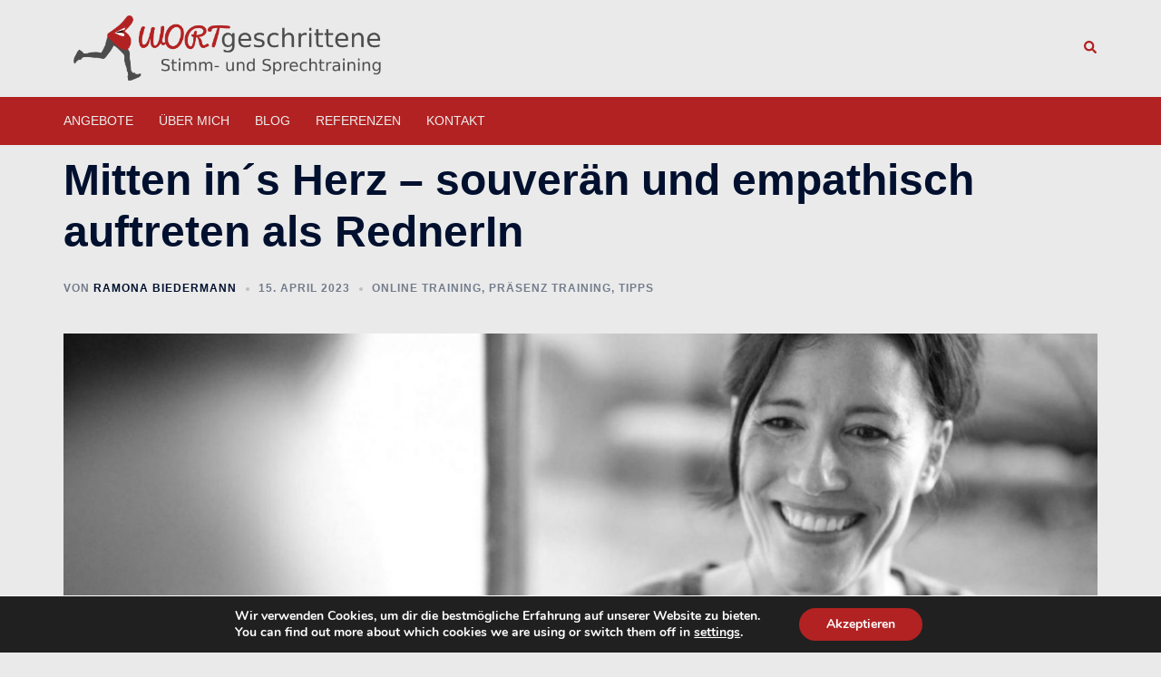

--- FILE ---
content_type: text/html; charset=UTF-8
request_url: https://wortgeschrittene.de/souveran-und-empathisch-auftreten-als-rednerin/
body_size: 23630
content:
<!DOCTYPE html>
<html lang="de">
<head><style>img.lazy{min-height:1px}</style><link href="https://wortgeschrittene.de/wp-content/plugins/w3-total-cache/pub/js/lazyload.min.js" as="script">
<meta charset="UTF-8">
<meta name="viewport" content="width=device-width, initial-scale=1">
<link rel="profile" href="http://gmpg.org/xfn/11">
<link rel="pingback" href="https://wortgeschrittene.de/xmlrpc.php">

<meta name='robots' content='index, follow, max-image-preview:large, max-snippet:-1, max-video-preview:-1' />
	<style>img:is([sizes="auto" i], [sizes^="auto," i]) { contain-intrinsic-size: 3000px 1500px }</style>
	
	<!-- This site is optimized with the Yoast SEO plugin v26.2 - https://yoast.com/wordpress/plugins/seo/ -->
	<title>Mitten in´s Herz - souverän und empathisch auftreten als RednerIn - WORTgeschrittene</title>
	<meta name="description" content="Damit deine Reden empathisch und unvergesslich sind, solltest du dich nicht nur inhaltlich, sondern auch stimmlich und sprechtechnisch gut vorbereiten. Ich zeige dir wie das geht." />
	<link rel="canonical" href="https://wortgeschrittene.de/souveran-und-empathisch-auftreten-als-rednerin/" />
	<meta property="og:locale" content="de_DE" />
	<meta property="og:type" content="article" />
	<meta property="og:title" content="Mitten in´s Herz - souverän und empathisch auftreten als RednerIn - WORTgeschrittene" />
	<meta property="og:description" content="Damit deine Reden empathisch und unvergesslich sind, solltest du dich nicht nur inhaltlich, sondern auch stimmlich und sprechtechnisch gut vorbereiten. Ich zeige dir wie das geht." />
	<meta property="og:url" content="https://wortgeschrittene.de/souveran-und-empathisch-auftreten-als-rednerin/" />
	<meta property="og:site_name" content="WORTgeschrittene" />
	<meta property="article:publisher" content="https://www.facebook.com/wortgeschrittene/" />
	<meta property="article:published_time" content="2023-04-15T19:58:23+00:00" />
	<meta property="article:modified_time" content="2023-04-15T19:58:25+00:00" />
	<meta property="og:image" content="https://wortgeschrittene.de/wp-content/uploads/2023/04/Rednerin1-e1681588596779.jpg" />
	<meta property="og:image:width" content="1720" />
	<meta property="og:image:height" content="796" />
	<meta property="og:image:type" content="image/jpeg" />
	<meta name="author" content="Ramona Biedermann" />
	<meta name="twitter:card" content="summary_large_image" />
	<meta name="twitter:label1" content="Verfasst von" />
	<meta name="twitter:data1" content="Ramona Biedermann" />
	<meta name="twitter:label2" content="Geschätzte Lesezeit" />
	<meta name="twitter:data2" content="5 Minuten" />
	<script type="application/ld+json" class="yoast-schema-graph">{"@context":"https://schema.org","@graph":[{"@type":"Article","@id":"https://wortgeschrittene.de/souveran-und-empathisch-auftreten-als-rednerin/#article","isPartOf":{"@id":"https://wortgeschrittene.de/souveran-und-empathisch-auftreten-als-rednerin/"},"author":{"name":"Ramona Biedermann","@id":"https://wortgeschrittene.de/#/schema/person/10271ee0ebac1cb085bc221e581b0858"},"headline":"Mitten in´s Herz &#8211; souverän und empathisch auftreten als RednerIn","datePublished":"2023-04-15T19:58:23+00:00","dateModified":"2023-04-15T19:58:25+00:00","mainEntityOfPage":{"@id":"https://wortgeschrittene.de/souveran-und-empathisch-auftreten-als-rednerin/"},"wordCount":922,"publisher":{"@id":"https://wortgeschrittene.de/#organization"},"image":{"@id":"https://wortgeschrittene.de/souveran-und-empathisch-auftreten-als-rednerin/#primaryimage"},"thumbnailUrl":"https://wortgeschrittene.de/wp-content/uploads/2023/04/Rednerin1-e1681588596779.jpg","keywords":["Atmung","Hochzeitsrede","Körpersprache","Präsenz","Reden","Sprechen","Sprechtraining","Stimme","Stimmtraining","Trauerrede"],"articleSection":["Online Training","Präsenz Training","Tipps"],"inLanguage":"de"},{"@type":"WebPage","@id":"https://wortgeschrittene.de/souveran-und-empathisch-auftreten-als-rednerin/","url":"https://wortgeschrittene.de/souveran-und-empathisch-auftreten-als-rednerin/","name":"Mitten in´s Herz - souverän und empathisch auftreten als RednerIn - WORTgeschrittene","isPartOf":{"@id":"https://wortgeschrittene.de/#website"},"primaryImageOfPage":{"@id":"https://wortgeschrittene.de/souveran-und-empathisch-auftreten-als-rednerin/#primaryimage"},"image":{"@id":"https://wortgeschrittene.de/souveran-und-empathisch-auftreten-als-rednerin/#primaryimage"},"thumbnailUrl":"https://wortgeschrittene.de/wp-content/uploads/2023/04/Rednerin1-e1681588596779.jpg","datePublished":"2023-04-15T19:58:23+00:00","dateModified":"2023-04-15T19:58:25+00:00","description":"Damit deine Reden empathisch und unvergesslich sind, solltest du dich nicht nur inhaltlich, sondern auch stimmlich und sprechtechnisch gut vorbereiten. Ich zeige dir wie das geht.","breadcrumb":{"@id":"https://wortgeschrittene.de/souveran-und-empathisch-auftreten-als-rednerin/#breadcrumb"},"inLanguage":"de","potentialAction":[{"@type":"ReadAction","target":["https://wortgeschrittene.de/souveran-und-empathisch-auftreten-als-rednerin/"]}]},{"@type":"ImageObject","inLanguage":"de","@id":"https://wortgeschrittene.de/souveran-und-empathisch-auftreten-als-rednerin/#primaryimage","url":"https://wortgeschrittene.de/wp-content/uploads/2023/04/Rednerin1-e1681588596779.jpg","contentUrl":"https://wortgeschrittene.de/wp-content/uploads/2023/04/Rednerin1-e1681588596779.jpg","width":1720,"height":796,"caption":"Reden für Hochzeiten, Trauerfeiern oder Willkommensfeste"},{"@type":"BreadcrumbList","@id":"https://wortgeschrittene.de/souveran-und-empathisch-auftreten-als-rednerin/#breadcrumb","itemListElement":[{"@type":"ListItem","position":1,"name":"Startseite","item":"https://wortgeschrittene.de/"},{"@type":"ListItem","position":2,"name":"Mitten in´s Herz &#8211; souverän und empathisch auftreten als RednerIn"}]},{"@type":"WebSite","@id":"https://wortgeschrittene.de/#website","url":"https://wortgeschrittene.de/","name":"WORTgeschrittene","description":"&quot;Rede, damit ich dich sehe&quot; (Sokrates)","publisher":{"@id":"https://wortgeschrittene.de/#organization"},"potentialAction":[{"@type":"SearchAction","target":{"@type":"EntryPoint","urlTemplate":"https://wortgeschrittene.de/?s={search_term_string}"},"query-input":{"@type":"PropertyValueSpecification","valueRequired":true,"valueName":"search_term_string"}}],"inLanguage":"de"},{"@type":"Organization","@id":"https://wortgeschrittene.de/#organization","name":"WORTgeschrittene","url":"https://wortgeschrittene.de/","logo":{"@type":"ImageObject","inLanguage":"de","@id":"https://wortgeschrittene.de/#/schema/logo/image/","url":"https://wortgeschrittene.de/wp-content/uploads/2019/05/wortgeschrittene-1.png","contentUrl":"https://wortgeschrittene.de/wp-content/uploads/2019/05/wortgeschrittene-1.png","width":2357,"height":499,"caption":"WORTgeschrittene"},"image":{"@id":"https://wortgeschrittene.de/#/schema/logo/image/"},"sameAs":["https://www.facebook.com/wortgeschrittene/","https://www.instagram.com/wortgeschrittene/","https://de.linkedin.com/in/ramona-biedermann-3a73b8199"]},{"@type":"Person","@id":"https://wortgeschrittene.de/#/schema/person/10271ee0ebac1cb085bc221e581b0858","name":"Ramona Biedermann","image":{"@type":"ImageObject","inLanguage":"de","@id":"https://wortgeschrittene.de/#/schema/person/image/","url":"https://secure.gravatar.com/avatar/2290e84418156375b8a6c3be7e4a5da057d67dbb25432c09637f2c0c7aab69c2?s=96&d=mm&r=g","contentUrl":"https://secure.gravatar.com/avatar/2290e84418156375b8a6c3be7e4a5da057d67dbb25432c09637f2c0c7aab69c2?s=96&d=mm&r=g","caption":"Ramona Biedermann"},"url":"https://wortgeschrittene.de/author/ramona/"}]}</script>
	<!-- / Yoast SEO plugin. -->


<link rel="alternate" type="application/rss+xml" title="WORTgeschrittene &raquo; Feed" href="https://wortgeschrittene.de/feed/" />
<link rel="alternate" type="application/rss+xml" title="WORTgeschrittene &raquo; Kommentar-Feed" href="https://wortgeschrittene.de/comments/feed/" />
<link rel="alternate" type="application/rss+xml" title="WORTgeschrittene &raquo; Mitten in´s Herz &#8211; souverän und empathisch auftreten als RednerIn-Kommentar-Feed" href="https://wortgeschrittene.de/souveran-und-empathisch-auftreten-als-rednerin/feed/" />
<link rel='stylesheet' id='sydney-bootstrap-css' href='https://wortgeschrittene.de/wp-content/themes/sydney/css/bootstrap/bootstrap.min.css?ver=1' type='text/css' media='all' />
<link rel='stylesheet' id='wp-block-library-css' href='https://wortgeschrittene.de/wp-includes/css/dist/block-library/style.min.css?ver=6.8.3' type='text/css' media='all' />
<style id='wp-block-library-inline-css' type='text/css'>
.wp-block-image.is-style-sydney-rounded img { border-radius:30px; }
.wp-block-gallery.is-style-sydney-rounded img { border-radius:30px; }
</style>
<link rel='stylesheet' id='details-summary-block-styles-css' href='https://wortgeschrittene.de/wp-content/plugins/details-summary-block/src/editor.css?ver=1.0.0' type='text/css' media='all' />
<link rel='stylesheet' id='font-awesome-css' href='https://wortgeschrittene.de/wp-content/plugins/elementor/assets/lib/font-awesome/css/font-awesome.min.css?ver=4.7.0' type='text/css' media='all' />
<style id='global-styles-inline-css' type='text/css'>
:root{--wp--preset--aspect-ratio--square: 1;--wp--preset--aspect-ratio--4-3: 4/3;--wp--preset--aspect-ratio--3-4: 3/4;--wp--preset--aspect-ratio--3-2: 3/2;--wp--preset--aspect-ratio--2-3: 2/3;--wp--preset--aspect-ratio--16-9: 16/9;--wp--preset--aspect-ratio--9-16: 9/16;--wp--preset--color--black: #000000;--wp--preset--color--cyan-bluish-gray: #abb8c3;--wp--preset--color--white: #ffffff;--wp--preset--color--pale-pink: #f78da7;--wp--preset--color--vivid-red: #cf2e2e;--wp--preset--color--luminous-vivid-orange: #ff6900;--wp--preset--color--luminous-vivid-amber: #fcb900;--wp--preset--color--light-green-cyan: #7bdcb5;--wp--preset--color--vivid-green-cyan: #00d084;--wp--preset--color--pale-cyan-blue: #8ed1fc;--wp--preset--color--vivid-cyan-blue: #0693e3;--wp--preset--color--vivid-purple: #9b51e0;--wp--preset--gradient--vivid-cyan-blue-to-vivid-purple: linear-gradient(135deg,rgba(6,147,227,1) 0%,rgb(155,81,224) 100%);--wp--preset--gradient--light-green-cyan-to-vivid-green-cyan: linear-gradient(135deg,rgb(122,220,180) 0%,rgb(0,208,130) 100%);--wp--preset--gradient--luminous-vivid-amber-to-luminous-vivid-orange: linear-gradient(135deg,rgba(252,185,0,1) 0%,rgba(255,105,0,1) 100%);--wp--preset--gradient--luminous-vivid-orange-to-vivid-red: linear-gradient(135deg,rgba(255,105,0,1) 0%,rgb(207,46,46) 100%);--wp--preset--gradient--very-light-gray-to-cyan-bluish-gray: linear-gradient(135deg,rgb(238,238,238) 0%,rgb(169,184,195) 100%);--wp--preset--gradient--cool-to-warm-spectrum: linear-gradient(135deg,rgb(74,234,220) 0%,rgb(151,120,209) 20%,rgb(207,42,186) 40%,rgb(238,44,130) 60%,rgb(251,105,98) 80%,rgb(254,248,76) 100%);--wp--preset--gradient--blush-light-purple: linear-gradient(135deg,rgb(255,206,236) 0%,rgb(152,150,240) 100%);--wp--preset--gradient--blush-bordeaux: linear-gradient(135deg,rgb(254,205,165) 0%,rgb(254,45,45) 50%,rgb(107,0,62) 100%);--wp--preset--gradient--luminous-dusk: linear-gradient(135deg,rgb(255,203,112) 0%,rgb(199,81,192) 50%,rgb(65,88,208) 100%);--wp--preset--gradient--pale-ocean: linear-gradient(135deg,rgb(255,245,203) 0%,rgb(182,227,212) 50%,rgb(51,167,181) 100%);--wp--preset--gradient--electric-grass: linear-gradient(135deg,rgb(202,248,128) 0%,rgb(113,206,126) 100%);--wp--preset--gradient--midnight: linear-gradient(135deg,rgb(2,3,129) 0%,rgb(40,116,252) 100%);--wp--preset--font-size--small: 13px;--wp--preset--font-size--medium: 20px;--wp--preset--font-size--large: 36px;--wp--preset--font-size--x-large: 42px;--wp--preset--spacing--20: 0.44rem;--wp--preset--spacing--30: 0.67rem;--wp--preset--spacing--40: 1rem;--wp--preset--spacing--50: 1.5rem;--wp--preset--spacing--60: 2.25rem;--wp--preset--spacing--70: 3.38rem;--wp--preset--spacing--80: 5.06rem;--wp--preset--shadow--natural: 6px 6px 9px rgba(0, 0, 0, 0.2);--wp--preset--shadow--deep: 12px 12px 50px rgba(0, 0, 0, 0.4);--wp--preset--shadow--sharp: 6px 6px 0px rgba(0, 0, 0, 0.2);--wp--preset--shadow--outlined: 6px 6px 0px -3px rgba(255, 255, 255, 1), 6px 6px rgba(0, 0, 0, 1);--wp--preset--shadow--crisp: 6px 6px 0px rgba(0, 0, 0, 1);}:root { --wp--style--global--content-size: 740px;--wp--style--global--wide-size: 1140px; }:where(body) { margin: 0; }.wp-site-blocks { padding-top: var(--wp--style--root--padding-top); padding-bottom: var(--wp--style--root--padding-bottom); }.has-global-padding { padding-right: var(--wp--style--root--padding-right); padding-left: var(--wp--style--root--padding-left); }.has-global-padding > .alignfull { margin-right: calc(var(--wp--style--root--padding-right) * -1); margin-left: calc(var(--wp--style--root--padding-left) * -1); }.has-global-padding :where(:not(.alignfull.is-layout-flow) > .has-global-padding:not(.wp-block-block, .alignfull)) { padding-right: 0; padding-left: 0; }.has-global-padding :where(:not(.alignfull.is-layout-flow) > .has-global-padding:not(.wp-block-block, .alignfull)) > .alignfull { margin-left: 0; margin-right: 0; }.wp-site-blocks > .alignleft { float: left; margin-right: 2em; }.wp-site-blocks > .alignright { float: right; margin-left: 2em; }.wp-site-blocks > .aligncenter { justify-content: center; margin-left: auto; margin-right: auto; }:where(.wp-site-blocks) > * { margin-block-start: 24px; margin-block-end: 0; }:where(.wp-site-blocks) > :first-child { margin-block-start: 0; }:where(.wp-site-blocks) > :last-child { margin-block-end: 0; }:root { --wp--style--block-gap: 24px; }:root :where(.is-layout-flow) > :first-child{margin-block-start: 0;}:root :where(.is-layout-flow) > :last-child{margin-block-end: 0;}:root :where(.is-layout-flow) > *{margin-block-start: 24px;margin-block-end: 0;}:root :where(.is-layout-constrained) > :first-child{margin-block-start: 0;}:root :where(.is-layout-constrained) > :last-child{margin-block-end: 0;}:root :where(.is-layout-constrained) > *{margin-block-start: 24px;margin-block-end: 0;}:root :where(.is-layout-flex){gap: 24px;}:root :where(.is-layout-grid){gap: 24px;}.is-layout-flow > .alignleft{float: left;margin-inline-start: 0;margin-inline-end: 2em;}.is-layout-flow > .alignright{float: right;margin-inline-start: 2em;margin-inline-end: 0;}.is-layout-flow > .aligncenter{margin-left: auto !important;margin-right: auto !important;}.is-layout-constrained > .alignleft{float: left;margin-inline-start: 0;margin-inline-end: 2em;}.is-layout-constrained > .alignright{float: right;margin-inline-start: 2em;margin-inline-end: 0;}.is-layout-constrained > .aligncenter{margin-left: auto !important;margin-right: auto !important;}.is-layout-constrained > :where(:not(.alignleft):not(.alignright):not(.alignfull)){max-width: var(--wp--style--global--content-size);margin-left: auto !important;margin-right: auto !important;}.is-layout-constrained > .alignwide{max-width: var(--wp--style--global--wide-size);}body .is-layout-flex{display: flex;}.is-layout-flex{flex-wrap: wrap;align-items: center;}.is-layout-flex > :is(*, div){margin: 0;}body .is-layout-grid{display: grid;}.is-layout-grid > :is(*, div){margin: 0;}body{--wp--style--root--padding-top: 0px;--wp--style--root--padding-right: 0px;--wp--style--root--padding-bottom: 0px;--wp--style--root--padding-left: 0px;}a:where(:not(.wp-element-button)){text-decoration: underline;}:root :where(.wp-element-button, .wp-block-button__link){background-color: #32373c;border-width: 0;color: #fff;font-family: inherit;font-size: inherit;line-height: inherit;padding: calc(0.667em + 2px) calc(1.333em + 2px);text-decoration: none;}.has-black-color{color: var(--wp--preset--color--black) !important;}.has-cyan-bluish-gray-color{color: var(--wp--preset--color--cyan-bluish-gray) !important;}.has-white-color{color: var(--wp--preset--color--white) !important;}.has-pale-pink-color{color: var(--wp--preset--color--pale-pink) !important;}.has-vivid-red-color{color: var(--wp--preset--color--vivid-red) !important;}.has-luminous-vivid-orange-color{color: var(--wp--preset--color--luminous-vivid-orange) !important;}.has-luminous-vivid-amber-color{color: var(--wp--preset--color--luminous-vivid-amber) !important;}.has-light-green-cyan-color{color: var(--wp--preset--color--light-green-cyan) !important;}.has-vivid-green-cyan-color{color: var(--wp--preset--color--vivid-green-cyan) !important;}.has-pale-cyan-blue-color{color: var(--wp--preset--color--pale-cyan-blue) !important;}.has-vivid-cyan-blue-color{color: var(--wp--preset--color--vivid-cyan-blue) !important;}.has-vivid-purple-color{color: var(--wp--preset--color--vivid-purple) !important;}.has-black-background-color{background-color: var(--wp--preset--color--black) !important;}.has-cyan-bluish-gray-background-color{background-color: var(--wp--preset--color--cyan-bluish-gray) !important;}.has-white-background-color{background-color: var(--wp--preset--color--white) !important;}.has-pale-pink-background-color{background-color: var(--wp--preset--color--pale-pink) !important;}.has-vivid-red-background-color{background-color: var(--wp--preset--color--vivid-red) !important;}.has-luminous-vivid-orange-background-color{background-color: var(--wp--preset--color--luminous-vivid-orange) !important;}.has-luminous-vivid-amber-background-color{background-color: var(--wp--preset--color--luminous-vivid-amber) !important;}.has-light-green-cyan-background-color{background-color: var(--wp--preset--color--light-green-cyan) !important;}.has-vivid-green-cyan-background-color{background-color: var(--wp--preset--color--vivid-green-cyan) !important;}.has-pale-cyan-blue-background-color{background-color: var(--wp--preset--color--pale-cyan-blue) !important;}.has-vivid-cyan-blue-background-color{background-color: var(--wp--preset--color--vivid-cyan-blue) !important;}.has-vivid-purple-background-color{background-color: var(--wp--preset--color--vivid-purple) !important;}.has-black-border-color{border-color: var(--wp--preset--color--black) !important;}.has-cyan-bluish-gray-border-color{border-color: var(--wp--preset--color--cyan-bluish-gray) !important;}.has-white-border-color{border-color: var(--wp--preset--color--white) !important;}.has-pale-pink-border-color{border-color: var(--wp--preset--color--pale-pink) !important;}.has-vivid-red-border-color{border-color: var(--wp--preset--color--vivid-red) !important;}.has-luminous-vivid-orange-border-color{border-color: var(--wp--preset--color--luminous-vivid-orange) !important;}.has-luminous-vivid-amber-border-color{border-color: var(--wp--preset--color--luminous-vivid-amber) !important;}.has-light-green-cyan-border-color{border-color: var(--wp--preset--color--light-green-cyan) !important;}.has-vivid-green-cyan-border-color{border-color: var(--wp--preset--color--vivid-green-cyan) !important;}.has-pale-cyan-blue-border-color{border-color: var(--wp--preset--color--pale-cyan-blue) !important;}.has-vivid-cyan-blue-border-color{border-color: var(--wp--preset--color--vivid-cyan-blue) !important;}.has-vivid-purple-border-color{border-color: var(--wp--preset--color--vivid-purple) !important;}.has-vivid-cyan-blue-to-vivid-purple-gradient-background{background: var(--wp--preset--gradient--vivid-cyan-blue-to-vivid-purple) !important;}.has-light-green-cyan-to-vivid-green-cyan-gradient-background{background: var(--wp--preset--gradient--light-green-cyan-to-vivid-green-cyan) !important;}.has-luminous-vivid-amber-to-luminous-vivid-orange-gradient-background{background: var(--wp--preset--gradient--luminous-vivid-amber-to-luminous-vivid-orange) !important;}.has-luminous-vivid-orange-to-vivid-red-gradient-background{background: var(--wp--preset--gradient--luminous-vivid-orange-to-vivid-red) !important;}.has-very-light-gray-to-cyan-bluish-gray-gradient-background{background: var(--wp--preset--gradient--very-light-gray-to-cyan-bluish-gray) !important;}.has-cool-to-warm-spectrum-gradient-background{background: var(--wp--preset--gradient--cool-to-warm-spectrum) !important;}.has-blush-light-purple-gradient-background{background: var(--wp--preset--gradient--blush-light-purple) !important;}.has-blush-bordeaux-gradient-background{background: var(--wp--preset--gradient--blush-bordeaux) !important;}.has-luminous-dusk-gradient-background{background: var(--wp--preset--gradient--luminous-dusk) !important;}.has-pale-ocean-gradient-background{background: var(--wp--preset--gradient--pale-ocean) !important;}.has-electric-grass-gradient-background{background: var(--wp--preset--gradient--electric-grass) !important;}.has-midnight-gradient-background{background: var(--wp--preset--gradient--midnight) !important;}.has-small-font-size{font-size: var(--wp--preset--font-size--small) !important;}.has-medium-font-size{font-size: var(--wp--preset--font-size--medium) !important;}.has-large-font-size{font-size: var(--wp--preset--font-size--large) !important;}.has-x-large-font-size{font-size: var(--wp--preset--font-size--x-large) !important;}
:root :where(.wp-block-pullquote){font-size: 1.5em;line-height: 1.6;}
</style>
<link rel='stylesheet' id='uagb-block-css-css' href='https://wortgeschrittene.de/wp-content/uploads/uag-plugin/custom-style-blocks.css?ver=2.19.15' type='text/css' media='all' />
<link rel='stylesheet' id='sydney-style-css' href='https://wortgeschrittene.de/wp-content/themes/sydney/style.css?ver=20230821' type='text/css' media='all' />
<!--[if lte IE 9]>
<link rel='stylesheet' id='sydney-ie9-css' href='https://wortgeschrittene.de/wp-content/themes/sydney/css/ie9.css?ver=6.8.3' type='text/css' media='all' />
<![endif]-->
<link rel='stylesheet' id='sydney-elementor-css' href='https://wortgeschrittene.de/wp-content/themes/sydney/css/components/elementor.min.css?ver=20220824' type='text/css' media='all' />
<link rel='stylesheet' id='sydney-style-min-css' href='https://wortgeschrittene.de/wp-content/themes/sydney/css/styles.min.css?ver=20240307' type='text/css' media='all' />
<style id='sydney-style-min-inline-css' type='text/css'>
.site-header{background-color:rgba(234,234,234,0.9);}.woocommerce ul.products li.product{text-align:center;}html{scroll-behavior:smooth;}.header-image{background-size:cover;}.header-image{height:300px;}:root{--sydney-global-color-1:#b22222;--sydney-global-color-2:#b73d3d;--sydney-global-color-3:#233452;--sydney-global-color-4:#00102E;--sydney-global-color-5:#737C8C;--sydney-global-color-6:#00102E;--sydney-global-color-7:#F4F5F7;--sydney-global-color-8:#dbdbdb;--sydney-global-color-9:#ffffff;}.llms-student-dashboard .llms-button-secondary:hover,.llms-button-action:hover,.read-more-gt,.widget-area .widget_fp_social a,#mainnav ul li a:hover,.sydney_contact_info_widget span,.roll-team .team-content .name,.roll-team .team-item .team-pop .team-social li:hover a,.roll-infomation li.address:before,.roll-infomation li.phone:before,.roll-infomation li.email:before,.roll-testimonials .name,.roll-button.border,.roll-button:hover,.roll-icon-list .icon i,.roll-icon-list .content h3 a:hover,.roll-icon-box.white .content h3 a,.roll-icon-box .icon i,.roll-icon-box .content h3 a:hover,.switcher-container .switcher-icon a:focus,.go-top:hover,.hentry .meta-post a:hover,#mainnav > ul > li > a.active,#mainnav > ul > li > a:hover,button:hover,input[type="button"]:hover,input[type="reset"]:hover,input[type="submit"]:hover,.text-color,.social-menu-widget a,.social-menu-widget a:hover,.archive .team-social li a,a,h1 a,h2 a,h3 a,h4 a,h5 a,h6 a,.classic-alt .meta-post a,.single .hentry .meta-post a,.content-area.modern .hentry .meta-post span:before,.content-area.modern .post-cat{color:var(--sydney-global-color-1)}.llms-student-dashboard .llms-button-secondary,.llms-button-action,.woocommerce #respond input#submit,.woocommerce a.button,.woocommerce button.button,.woocommerce input.button,.project-filter li a.active,.project-filter li a:hover,.preloader .pre-bounce1,.preloader .pre-bounce2,.roll-team .team-item .team-pop,.roll-progress .progress-animate,.roll-socials li a:hover,.roll-project .project-item .project-pop,.roll-project .project-filter li.active,.roll-project .project-filter li:hover,.roll-button.light:hover,.roll-button.border:hover,.roll-button,.roll-icon-box.white .icon,.owl-theme .owl-controls .owl-page.active span,.owl-theme .owl-controls.clickable .owl-page:hover span,.go-top,.bottom .socials li:hover a,.sidebar .widget:before,.blog-pagination ul li.active,.blog-pagination ul li:hover a,.content-area .hentry:after,.text-slider .maintitle:after,.error-wrap #search-submit:hover,#mainnav .sub-menu li:hover > a,#mainnav ul li ul:after,button,input[type="button"],input[type="reset"],input[type="submit"],.panel-grid-cell .widget-title:after,.cart-amount{background-color:var(--sydney-global-color-1)}.llms-student-dashboard .llms-button-secondary,.llms-student-dashboard .llms-button-secondary:hover,.llms-button-action,.llms-button-action:hover,.roll-socials li a:hover,.roll-socials li a,.roll-button.light:hover,.roll-button.border,.roll-button,.roll-icon-list .icon,.roll-icon-box .icon,.owl-theme .owl-controls .owl-page span,.comment .comment-detail,.widget-tags .tag-list a:hover,.blog-pagination ul li,.error-wrap #search-submit:hover,textarea:focus,input[type="text"]:focus,input[type="password"]:focus,input[type="datetime"]:focus,input[type="datetime-local"]:focus,input[type="date"]:focus,input[type="month"]:focus,input[type="time"]:focus,input[type="week"]:focus,input[type="number"]:focus,input[type="email"]:focus,input[type="url"]:focus,input[type="search"]:focus,input[type="tel"]:focus,input[type="color"]:focus,button,input[type="button"],input[type="reset"],input[type="submit"],.archive .team-social li a{border-color:var(--sydney-global-color-1)}.sydney_contact_info_widget span{fill:var(--sydney-global-color-1);}.go-top:hover svg{stroke:var(--sydney-global-color-1);}.site-header.float-header{background-color:rgba(234,234,234,0.9);}@media only screen and (max-width:1024px){.site-header{background-color:#eaeaea;}}#mainnav ul li a,#mainnav ul li::before{color:#b22222}#mainnav .sub-menu li a{color:#b22222}#mainnav .sub-menu li a{background:#eaeaea}.text-slider .maintitle,.text-slider .subtitle{color:#ffffff}body{color:#4d4d4d}#secondary{background-color:#eaeaea}#secondary,#secondary a:not(.wp-block-button__link){color:#4d4d4d}.btn-menu .sydney-svg-icon{fill:#b22222}#mainnav ul li a:hover,.main-header #mainnav .menu > li > a:hover{color:#4d4d4d}.overlay{background-color:#ffffff}.page-wrap{padding-top:10px;}.page-wrap{padding-bottom:20px;}@media only screen and (max-width:1025px){.mobile-slide{display:block;}.slide-item{background-image:none !important;}.header-slider{}.slide-item{height:auto !important;}.slide-inner{min-height:initial;}}.go-top.show{border-radius:2px;bottom:10px;}.go-top.position-right{right:20px;}.go-top.position-left{left:20px;}.go-top{background-color:;}.go-top:hover{background-color:;}.go-top{color:;}.go-top svg{stroke:;}.go-top:hover{color:;}.go-top:hover svg{stroke:;}.go-top .sydney-svg-icon,.go-top .sydney-svg-icon svg{width:16px;height:16px;}.go-top{padding:15px;}.site-info{border-top:0;}.footer-widgets-grid{gap:30px;}@media (min-width:992px){.footer-widgets-grid{padding-top:95px;padding-bottom:95px;}}@media (min-width:576px) and (max-width:991px){.footer-widgets-grid{padding-top:60px;padding-bottom:60px;}}@media (max-width:575px){.footer-widgets-grid{padding-top:60px;padding-bottom:60px;}}@media (min-width:992px){.sidebar-column .widget .widget-title{font-size:22px;}}@media (min-width:576px) and (max-width:991px){.sidebar-column .widget .widget-title{font-size:22px;}}@media (max-width:575px){.sidebar-column .widget .widget-title{font-size:22px;}}@media (min-width:992px){.footer-widgets{font-size:16px;}}@media (min-width:576px) and (max-width:991px){.footer-widgets{font-size:16px;}}@media (max-width:575px){.footer-widgets{font-size:16px;}}.footer-widgets{background-color:#b22222;}.sidebar-column .widget .widget-title{color:;}.sidebar-column .widget h1,.sidebar-column .widget h2,.sidebar-column .widget h3,.sidebar-column .widget h4,.sidebar-column .widget h5,.sidebar-column .widget h6{color:;}.sidebar-column .widget{color:#eaeaea;}#sidebar-footer .widget a{color:;}#sidebar-footer .widget a:hover{color:;}.site-footer{background-color:#b22222;}.site-info,.site-info a{color:#eaeaea;}.site-info .sydney-svg-icon svg{fill:#eaeaea;}.site-info{padding-top:20px;padding-bottom:20px;}@media (min-width:992px){button,.roll-button,a.button,.wp-block-button__link,input[type="button"],input[type="reset"],input[type="submit"]{padding-top:12px;padding-bottom:12px;}}@media (min-width:576px) and (max-width:991px){button,.roll-button,a.button,.wp-block-button__link,input[type="button"],input[type="reset"],input[type="submit"]{padding-top:12px;padding-bottom:12px;}}@media (max-width:575px){button,.roll-button,a.button,.wp-block-button__link,input[type="button"],input[type="reset"],input[type="submit"]{padding-top:12px;padding-bottom:12px;}}@media (min-width:992px){button,.roll-button,a.button,.wp-block-button__link,input[type="button"],input[type="reset"],input[type="submit"]{padding-left:35px;padding-right:35px;}}@media (min-width:576px) and (max-width:991px){button,.roll-button,a.button,.wp-block-button__link,input[type="button"],input[type="reset"],input[type="submit"]{padding-left:35px;padding-right:35px;}}@media (max-width:575px){button,.roll-button,a.button,.wp-block-button__link,input[type="button"],input[type="reset"],input[type="submit"]{padding-left:35px;padding-right:35px;}}button,.roll-button,a.button,.wp-block-button__link,input[type="button"],input[type="reset"],input[type="submit"]{border-radius:0;}@media (min-width:992px){button,.roll-button,a.button,.wp-block-button__link,input[type="button"],input[type="reset"],input[type="submit"]{font-size:14px;}}@media (min-width:576px) and (max-width:991px){button,.roll-button,a.button,.wp-block-button__link,input[type="button"],input[type="reset"],input[type="submit"]{font-size:14px;}}@media (max-width:575px){button,.roll-button,a.button,.wp-block-button__link,input[type="button"],input[type="reset"],input[type="submit"]{font-size:14px;}}button,.roll-button,a.button,.wp-block-button__link,input[type="button"],input[type="reset"],input[type="submit"]{text-transform:uppercase;}button,div.wpforms-container-full .wpforms-form input[type=submit],div.wpforms-container-full .wpforms-form button[type=submit],div.wpforms-container-full .wpforms-form .wpforms-page-button,.roll-button,a.button,.wp-block-button__link,input[type="button"],input[type="reset"],input[type="submit"]{background-color:;}button:hover,div.wpforms-container-full .wpforms-form input[type=submit]:hover,div.wpforms-container-full .wpforms-form button[type=submit]:hover,div.wpforms-container-full .wpforms-form .wpforms-page-button:hover,.roll-button:hover,a.button:hover,.wp-block-button__link:hover,input[type="button"]:hover,input[type="reset"]:hover,input[type="submit"]:hover{background-color:;}button,div.wpforms-container-full .wpforms-form input[type=submit],div.wpforms-container-full .wpforms-form button[type=submit],div.wpforms-container-full .wpforms-form .wpforms-page-button,.checkout-button.button,a.button,.wp-block-button__link,input[type="button"],input[type="reset"],input[type="submit"]{color:;}button:hover,div.wpforms-container-full .wpforms-form input[type=submit]:hover,div.wpforms-container-full .wpforms-form button[type=submit]:hover,div.wpforms-container-full .wpforms-form .wpforms-page-button:hover,.roll-button:hover,a.button:hover,.wp-block-button__link:hover,input[type="button"]:hover,input[type="reset"]:hover,input[type="submit"]:hover{color:;}.is-style-outline .wp-block-button__link,div.wpforms-container-full .wpforms-form input[type=submit],div.wpforms-container-full .wpforms-form button[type=submit],div.wpforms-container-full .wpforms-form .wpforms-page-button,.roll-button,.wp-block-button__link.is-style-outline,button,a.button,.wp-block-button__link,input[type="button"],input[type="reset"],input[type="submit"]{border-color:;}button:hover,div.wpforms-container-full .wpforms-form input[type=submit]:hover,div.wpforms-container-full .wpforms-form button[type=submit]:hover,div.wpforms-container-full .wpforms-form .wpforms-page-button:hover,.roll-button:hover,a.button:hover,.wp-block-button__link:hover,input[type="button"]:hover,input[type="reset"]:hover,input[type="submit"]:hover{border-color:;}.posts-layout .list-image{width:30%;}.posts-layout .list-content{width:70%;}.content-area:not(.layout4):not(.layout6) .posts-layout .entry-thumb{margin:0 0 24px 0;}.layout4 .entry-thumb,.layout6 .entry-thumb{margin:0 24px 0 0;}.layout6 article:nth-of-type(even) .list-image .entry-thumb{margin:0 0 0 24px;}.posts-layout .entry-header{margin-bottom:24px;}.posts-layout .entry-meta.below-excerpt{margin:15px 0 0;}.posts-layout .entry-meta.above-title{margin:0 0 15px;}.single .entry-header .entry-title{color:;}.single .entry-header .entry-meta,.single .entry-header .entry-meta a{color:;}@media (min-width:992px){.single .entry-meta{font-size:12px;}}@media (min-width:576px) and (max-width:991px){.single .entry-meta{font-size:12px;}}@media (max-width:575px){.single .entry-meta{font-size:12px;}}@media (min-width:992px){.single .entry-header .entry-title{font-size:48px;}}@media (min-width:576px) and (max-width:991px){.single .entry-header .entry-title{font-size:32px;}}@media (max-width:575px){.single .entry-header .entry-title{font-size:32px;}}.posts-layout .entry-post{color:#233452;}.posts-layout .entry-title a{color:#00102E;}.posts-layout .author,.posts-layout .entry-meta a{color:#737C8C;}@media (min-width:992px){.posts-layout .entry-post{font-size:16px;}}@media (min-width:576px) and (max-width:991px){.posts-layout .entry-post{font-size:16px;}}@media (max-width:575px){.posts-layout .entry-post{font-size:16px;}}@media (min-width:992px){.posts-layout .entry-meta{font-size:12px;}}@media (min-width:576px) and (max-width:991px){.posts-layout .entry-meta{font-size:12px;}}@media (max-width:575px){.posts-layout .entry-meta{font-size:12px;}}@media (min-width:992px){.posts-layout .entry-title{font-size:32px;}}@media (min-width:576px) and (max-width:991px){.posts-layout .entry-title{font-size:32px;}}@media (max-width:575px){.posts-layout .entry-title{font-size:32px;}}.single .entry-header{margin-bottom:40px;}.single .entry-thumb{margin-bottom:40px;}.single .entry-meta-above{margin-bottom:24px;}.single .entry-meta-below{margin-top:24px;}@media (min-width:992px){.custom-logo-link img{max-width:100px;}}@media (min-width:576px) and (max-width:991px){.custom-logo-link img{max-width:100px;}}@media (max-width:575px){.custom-logo-link img{max-width:100px;}}.main-header,.bottom-header-row{border-bottom:0 solid rgba(255,255,255,0.1);}.header_layout_3,.header_layout_4,.header_layout_5{border-bottom:1px solid rgba(255,255,255,0.1);}.main-header,.header-search-form{background-color:#eaeaea;}.main-header.sticky-active{background-color:;}.main-header .site-title a,.main-header .site-description,.main-header #mainnav .menu > li > a,#mainnav .nav-menu > li > a,.main-header .header-contact a{color:#b22222;}.main-header .sydney-svg-icon svg,.main-header .dropdown-symbol .sydney-svg-icon svg{fill:#b22222;}.sticky-active .main-header .site-title a,.sticky-active .main-header .site-description,.sticky-active .main-header #mainnav .menu > li > a,.sticky-active .main-header .header-contact a,.sticky-active .main-header .logout-link,.sticky-active .main-header .html-item,.sticky-active .main-header .sydney-login-toggle{color:;}.sticky-active .main-header .sydney-svg-icon svg,.sticky-active .main-header .dropdown-symbol .sydney-svg-icon svg{fill:;}.bottom-header-row{background-color:#b22222;}.bottom-header-row,.bottom-header-row .header-contact a,.bottom-header-row #mainnav .menu > li > a{color:#ededed;}.bottom-header-row #mainnav .menu > li > a:hover{color:;}.bottom-header-row .header-item svg,.dropdown-symbol .sydney-svg-icon svg{fill:#ededed;}.main-header .main-header-inner,.main-header .top-header-row{padding-top:15px;padding-bottom:15px;}.bottom-header-inner{padding-top:15px;padding-bottom:15px;}.bottom-header-row #mainnav ul ul li,.main-header #mainnav ul ul li{background-color:#eaeaea;}.bottom-header-row #mainnav ul ul li a,.bottom-header-row #mainnav ul ul li:hover a,.main-header #mainnav ul ul li:hover a,.main-header #mainnav ul ul li a{color:#b22222;}.bottom-header-row #mainnav ul ul li svg,.main-header #mainnav ul ul li svg{fill:#b22222;}#mainnav .sub-menu li:hover>a,.main-header #mainnav ul ul li:hover>a{color:;}.main-header-cart .count-number{color:;}.main-header-cart .widget_shopping_cart .widgettitle:after,.main-header-cart .widget_shopping_cart .woocommerce-mini-cart__buttons:before{background-color:rgba(33,33,33,0.9);}.sydney-offcanvas-menu .mainnav ul li,.mobile-header-item.offcanvas-items,.mobile-header-item.offcanvas-items .social-profile{text-align:left;}.sydney-offcanvas-menu #mainnav ul ul a{color:;}.sydney-offcanvas-menu #mainnav > div > ul > li > a{font-size:18px;}.sydney-offcanvas-menu #mainnav ul ul li a{font-size:16px;}.sydney-offcanvas-menu .mainnav a{padding:10px 0;}#masthead-mobile{background-color:#eaeaea;}#masthead-mobile .site-description,#masthead-mobile a:not(.button){color:#b22222;}#masthead-mobile svg{fill:#b22222;}.mobile-header{padding-top:15px;padding-bottom:15px;}.sydney-offcanvas-menu{background-color:#eaeaea;}.offcanvas-header-custom-text,.sydney-offcanvas-menu,.sydney-offcanvas-menu #mainnav a:not(.button),.sydney-offcanvas-menu a:not(.button){color:#b22222;}.sydney-offcanvas-menu svg,.sydney-offcanvas-menu .dropdown-symbol .sydney-svg-icon svg{fill:#b22222;}@media (min-width:992px){.site-logo{max-height:100px;}}@media (min-width:576px) and (max-width:991px){.site-logo{max-height:100px;}}@media (max-width:575px){.site-logo{max-height:100px;}}.site-title a,.site-title a:visited,.main-header .site-title a,.main-header .site-title a:visited{color:}.site-description,.main-header .site-description{color:}@media (min-width:992px){.site-title{font-size:32px;}}@media (min-width:576px) and (max-width:991px){.site-title{font-size:24px;}}@media (max-width:575px){.site-title{font-size:20px;}}@media (min-width:992px){.site-description{font-size:16px;}}@media (min-width:576px) and (max-width:991px){.site-description{font-size:16px;}}@media (max-width:575px){.site-description{font-size:16px;}}h1,h2,h3,h4,h5,h6,.site-title{text-decoration:;text-transform:;font-style:;line-height:1.2;letter-spacing:px;}@media (min-width:992px){h1:not(.site-title){font-size:42px;}}@media (min-width:576px) and (max-width:991px){h1:not(.site-title){font-size:42px;}}@media (max-width:575px){h1:not(.site-title){font-size:32px;}}@media (min-width:992px){h2{font-size:36px;}}@media (min-width:576px) and (max-width:991px){h2{font-size:32px;}}@media (max-width:575px){h2{font-size:24px;}}@media (min-width:992px){h3{font-size:28px;}}@media (min-width:576px) and (max-width:991px){h3{font-size:24px;}}@media (max-width:575px){h3{font-size:20px;}}@media (min-width:992px){h4{font-size:24px;}}@media (min-width:576px) and (max-width:991px){h4{font-size:18px;}}@media (max-width:575px){h4{font-size:16px;}}@media (min-width:992px){h5{font-size:20px;}}@media (min-width:576px) and (max-width:991px){h5{font-size:16px;}}@media (max-width:575px){h5{font-size:16px;}}@media (min-width:992px){h6{font-size:18px;}}@media (min-width:576px) and (max-width:991px){h6{font-size:16px;}}@media (max-width:575px){h6{font-size:16px;}}p,.posts-layout .entry-post{text-decoration:}body,.posts-layout .entry-post{text-transform:;font-style:;line-height:1.68;letter-spacing:px;}@media (min-width:992px){body{font-size:16px;}}@media (min-width:576px) and (max-width:991px){body{font-size:16px;}}@media (max-width:575px){body{font-size:16px;}}@media (min-width:992px){.woocommerce div.product .product-gallery-summary .entry-title{font-size:32px;}}@media (min-width:576px) and (max-width:991px){.woocommerce div.product .product-gallery-summary .entry-title{font-size:32px;}}@media (max-width:575px){.woocommerce div.product .product-gallery-summary .entry-title{font-size:32px;}}@media (min-width:992px){.woocommerce div.product .product-gallery-summary .price .amount{font-size:24px;}}@media (min-width:576px) and (max-width:991px){.woocommerce div.product .product-gallery-summary .price .amount{font-size:24px;}}@media (max-width:575px){.woocommerce div.product .product-gallery-summary .price .amount{font-size:24px;}}.woocommerce ul.products li.product .col-md-7 > *,.woocommerce ul.products li.product .col-md-8 > *,.woocommerce ul.products li.product > *{margin-bottom:12px;}.wc-block-grid__product-onsale,span.onsale{border-radius:0;top:20px!important;left:20px!important;}.wc-block-grid__product-onsale,.products span.onsale{left:auto!important;right:20px;}.wc-block-grid__product-onsale,span.onsale{color:;}.wc-block-grid__product-onsale,span.onsale{background-color:;}ul.wc-block-grid__products li.wc-block-grid__product .wc-block-grid__product-title,ul.wc-block-grid__products li.wc-block-grid__product .woocommerce-loop-product__title,ul.wc-block-grid__products li.product .wc-block-grid__product-title,ul.wc-block-grid__products li.product .woocommerce-loop-product__title,ul.products li.wc-block-grid__product .wc-block-grid__product-title,ul.products li.wc-block-grid__product .woocommerce-loop-product__title,ul.products li.product .wc-block-grid__product-title,ul.products li.product .woocommerce-loop-product__title,ul.products li.product .woocommerce-loop-category__title,.woocommerce-loop-product__title .botiga-wc-loop-product__title{color:;}a.wc-forward:not(.checkout-button){color:;}a.wc-forward:not(.checkout-button):hover{color:;}.woocommerce-pagination li .page-numbers:hover{color:;}.woocommerce-sorting-wrapper{border-color:rgba(33,33,33,0.9);}ul.products li.product-category .woocommerce-loop-category__title{text-align:center;}ul.products li.product-category > a,ul.products li.product-category > a > img{border-radius:0;}.entry-content a:not(.button):not(.elementor-button-link):not(.wp-block-button__link){color:;}.entry-content a:not(.button):not(.elementor-button-link):not(.wp-block-button__link):hover{color:;}h1{color:;}h2{color:;}h3{color:;}h4{color:;}h5{color:;}h6{color:;}div.wpforms-container-full .wpforms-form input[type=date],div.wpforms-container-full .wpforms-form input[type=datetime],div.wpforms-container-full .wpforms-form input[type=datetime-local],div.wpforms-container-full .wpforms-form input[type=email],div.wpforms-container-full .wpforms-form input[type=month],div.wpforms-container-full .wpforms-form input[type=number],div.wpforms-container-full .wpforms-form input[type=password],div.wpforms-container-full .wpforms-form input[type=range],div.wpforms-container-full .wpforms-form input[type=search],div.wpforms-container-full .wpforms-form input[type=tel],div.wpforms-container-full .wpforms-form input[type=text],div.wpforms-container-full .wpforms-form input[type=time],div.wpforms-container-full .wpforms-form input[type=url],div.wpforms-container-full .wpforms-form input[type=week],div.wpforms-container-full .wpforms-form select,div.wpforms-container-full .wpforms-form textarea,input[type="text"],input[type="email"],input[type="url"],input[type="password"],input[type="search"],input[type="number"],input[type="tel"],input[type="range"],input[type="date"],input[type="month"],input[type="week"],input[type="time"],input[type="datetime"],input[type="datetime-local"],input[type="color"],textarea,select,.woocommerce .select2-container .select2-selection--single,.woocommerce-page .select2-container .select2-selection--single,input[type="text"]:focus,input[type="email"]:focus,input[type="url"]:focus,input[type="password"]:focus,input[type="search"]:focus,input[type="number"]:focus,input[type="tel"]:focus,input[type="range"]:focus,input[type="date"]:focus,input[type="month"]:focus,input[type="week"]:focus,input[type="time"]:focus,input[type="datetime"]:focus,input[type="datetime-local"]:focus,input[type="color"]:focus,textarea:focus,select:focus,.woocommerce .select2-container .select2-selection--single:focus,.woocommerce-page .select2-container .select2-selection--single:focus,.select2-container--default .select2-selection--single .select2-selection__rendered,.wp-block-search .wp-block-search__input,.wp-block-search .wp-block-search__input:focus{color:#4d4d4d;}div.wpforms-container-full .wpforms-form input[type=date],div.wpforms-container-full .wpforms-form input[type=datetime],div.wpforms-container-full .wpforms-form input[type=datetime-local],div.wpforms-container-full .wpforms-form input[type=email],div.wpforms-container-full .wpforms-form input[type=month],div.wpforms-container-full .wpforms-form input[type=number],div.wpforms-container-full .wpforms-form input[type=password],div.wpforms-container-full .wpforms-form input[type=range],div.wpforms-container-full .wpforms-form input[type=search],div.wpforms-container-full .wpforms-form input[type=tel],div.wpforms-container-full .wpforms-form input[type=text],div.wpforms-container-full .wpforms-form input[type=time],div.wpforms-container-full .wpforms-form input[type=url],div.wpforms-container-full .wpforms-form input[type=week],div.wpforms-container-full .wpforms-form select,div.wpforms-container-full .wpforms-form textarea,input[type="text"],input[type="email"],input[type="url"],input[type="password"],input[type="search"],input[type="number"],input[type="tel"],input[type="range"],input[type="date"],input[type="month"],input[type="week"],input[type="time"],input[type="datetime"],input[type="datetime-local"],input[type="color"],textarea,select,.woocommerce .select2-container .select2-selection--single,.woocommerce-page .select2-container .select2-selection--single,.woocommerce-cart .woocommerce-cart-form .actions .coupon input[type="text"]{background-color:;}div.wpforms-container-full .wpforms-form input[type=date],div.wpforms-container-full .wpforms-form input[type=datetime],div.wpforms-container-full .wpforms-form input[type=datetime-local],div.wpforms-container-full .wpforms-form input[type=email],div.wpforms-container-full .wpforms-form input[type=month],div.wpforms-container-full .wpforms-form input[type=number],div.wpforms-container-full .wpforms-form input[type=password],div.wpforms-container-full .wpforms-form input[type=range],div.wpforms-container-full .wpforms-form input[type=search],div.wpforms-container-full .wpforms-form input[type=tel],div.wpforms-container-full .wpforms-form input[type=text],div.wpforms-container-full .wpforms-form input[type=time],div.wpforms-container-full .wpforms-form input[type=url],div.wpforms-container-full .wpforms-form input[type=week],div.wpforms-container-full .wpforms-form select,div.wpforms-container-full .wpforms-form textarea,input[type="text"],input[type="email"],input[type="url"],input[type="password"],input[type="search"],input[type="number"],input[type="tel"],input[type="range"],input[type="date"],input[type="month"],input[type="week"],input[type="time"],input[type="datetime"],input[type="datetime-local"],input[type="color"],textarea,select,.woocommerce .select2-container .select2-selection--single,.woocommerce-page .select2-container .select2-selection--single,.woocommerce-account fieldset,.woocommerce-account .woocommerce-form-login,.woocommerce-account .woocommerce-form-register,.woocommerce-cart .woocommerce-cart-form .actions .coupon input[type="text"],.wp-block-search .wp-block-search__input{border-color:;}input::placeholder{color:;opacity:1;}input:-ms-input-placeholder{color:;}input::-ms-input-placeholder{color:;}
:root{--e-global-color-global_color_1:#b22222;--e-global-color-global_color_2:#b73d3d;--e-global-color-global_color_3:#233452;--e-global-color-global_color_4:#00102E;--e-global-color-global_color_5:#737C8C;--e-global-color-global_color_6:#00102E;--e-global-color-global_color_7:#F4F5F7;--e-global-color-global_color_8:#dbdbdb;--e-global-color-global_color_9:#ffffff;}
</style>
<link rel='stylesheet' id='wpcw-css' href='https://wortgeschrittene.de/wp-content/plugins/contact-widgets/assets/css/style.min.css?ver=1.0.1' type='text/css' media='all' />
<link rel='stylesheet' id='jquery-lazyloadxt-spinner-css-css' href='//wortgeschrittene.de/wp-content/plugins/a3-lazy-load/assets/css/jquery.lazyloadxt.spinner.css?ver=6.8.3' type='text/css' media='all' />
<link rel='stylesheet' id='ekit-widget-styles-css' href='https://wortgeschrittene.de/wp-content/plugins/elementskit-lite/widgets/init/assets/css/widget-styles.css?ver=3.7.4' type='text/css' media='all' />
<link rel='stylesheet' id='ekit-responsive-css' href='https://wortgeschrittene.de/wp-content/plugins/elementskit-lite/widgets/init/assets/css/responsive.css?ver=3.7.4' type='text/css' media='all' />
<link rel='stylesheet' id='moove_gdpr_frontend-css' href='https://wortgeschrittene.de/wp-content/plugins/gdpr-cookie-compliance/dist/styles/gdpr-main.css?ver=5.0.9' type='text/css' media='all' />
<style id='moove_gdpr_frontend-inline-css' type='text/css'>
#moove_gdpr_cookie_modal,#moove_gdpr_cookie_info_bar,.gdpr_cookie_settings_shortcode_content{font-family:&#039;Nunito&#039;,sans-serif}#moove_gdpr_save_popup_settings_button{background-color:#373737;color:#fff}#moove_gdpr_save_popup_settings_button:hover{background-color:#000}#moove_gdpr_cookie_info_bar .moove-gdpr-info-bar-container .moove-gdpr-info-bar-content a.mgbutton,#moove_gdpr_cookie_info_bar .moove-gdpr-info-bar-container .moove-gdpr-info-bar-content button.mgbutton{background-color:#b22222}#moove_gdpr_cookie_modal .moove-gdpr-modal-content .moove-gdpr-modal-footer-content .moove-gdpr-button-holder a.mgbutton,#moove_gdpr_cookie_modal .moove-gdpr-modal-content .moove-gdpr-modal-footer-content .moove-gdpr-button-holder button.mgbutton,.gdpr_cookie_settings_shortcode_content .gdpr-shr-button.button-green{background-color:#b22222;border-color:#b22222}#moove_gdpr_cookie_modal .moove-gdpr-modal-content .moove-gdpr-modal-footer-content .moove-gdpr-button-holder a.mgbutton:hover,#moove_gdpr_cookie_modal .moove-gdpr-modal-content .moove-gdpr-modal-footer-content .moove-gdpr-button-holder button.mgbutton:hover,.gdpr_cookie_settings_shortcode_content .gdpr-shr-button.button-green:hover{background-color:#fff;color:#b22222}#moove_gdpr_cookie_modal .moove-gdpr-modal-content .moove-gdpr-modal-close i,#moove_gdpr_cookie_modal .moove-gdpr-modal-content .moove-gdpr-modal-close span.gdpr-icon{background-color:#b22222;border:1px solid #b22222}#moove_gdpr_cookie_info_bar span.moove-gdpr-infobar-allow-all.focus-g,#moove_gdpr_cookie_info_bar span.moove-gdpr-infobar-allow-all:focus,#moove_gdpr_cookie_info_bar button.moove-gdpr-infobar-allow-all.focus-g,#moove_gdpr_cookie_info_bar button.moove-gdpr-infobar-allow-all:focus,#moove_gdpr_cookie_info_bar span.moove-gdpr-infobar-reject-btn.focus-g,#moove_gdpr_cookie_info_bar span.moove-gdpr-infobar-reject-btn:focus,#moove_gdpr_cookie_info_bar button.moove-gdpr-infobar-reject-btn.focus-g,#moove_gdpr_cookie_info_bar button.moove-gdpr-infobar-reject-btn:focus,#moove_gdpr_cookie_info_bar span.change-settings-button.focus-g,#moove_gdpr_cookie_info_bar span.change-settings-button:focus,#moove_gdpr_cookie_info_bar button.change-settings-button.focus-g,#moove_gdpr_cookie_info_bar button.change-settings-button:focus{-webkit-box-shadow:0 0 1px 3px #b22222;-moz-box-shadow:0 0 1px 3px #b22222;box-shadow:0 0 1px 3px #b22222}#moove_gdpr_cookie_modal .moove-gdpr-modal-content .moove-gdpr-modal-close i:hover,#moove_gdpr_cookie_modal .moove-gdpr-modal-content .moove-gdpr-modal-close span.gdpr-icon:hover,#moove_gdpr_cookie_info_bar span[data-href]>u.change-settings-button{color:#b22222}#moove_gdpr_cookie_modal .moove-gdpr-modal-content .moove-gdpr-modal-left-content #moove-gdpr-menu li.menu-item-selected a span.gdpr-icon,#moove_gdpr_cookie_modal .moove-gdpr-modal-content .moove-gdpr-modal-left-content #moove-gdpr-menu li.menu-item-selected button span.gdpr-icon{color:inherit}#moove_gdpr_cookie_modal .moove-gdpr-modal-content .moove-gdpr-modal-left-content #moove-gdpr-menu li a span.gdpr-icon,#moove_gdpr_cookie_modal .moove-gdpr-modal-content .moove-gdpr-modal-left-content #moove-gdpr-menu li button span.gdpr-icon{color:inherit}#moove_gdpr_cookie_modal .gdpr-acc-link{line-height:0;font-size:0;color:transparent;position:absolute}#moove_gdpr_cookie_modal .moove-gdpr-modal-content .moove-gdpr-modal-close:hover i,#moove_gdpr_cookie_modal .moove-gdpr-modal-content .moove-gdpr-modal-left-content #moove-gdpr-menu li a,#moove_gdpr_cookie_modal .moove-gdpr-modal-content .moove-gdpr-modal-left-content #moove-gdpr-menu li button,#moove_gdpr_cookie_modal .moove-gdpr-modal-content .moove-gdpr-modal-left-content #moove-gdpr-menu li button i,#moove_gdpr_cookie_modal .moove-gdpr-modal-content .moove-gdpr-modal-left-content #moove-gdpr-menu li a i,#moove_gdpr_cookie_modal .moove-gdpr-modal-content .moove-gdpr-tab-main .moove-gdpr-tab-main-content a:hover,#moove_gdpr_cookie_info_bar.moove-gdpr-dark-scheme .moove-gdpr-info-bar-container .moove-gdpr-info-bar-content a.mgbutton:hover,#moove_gdpr_cookie_info_bar.moove-gdpr-dark-scheme .moove-gdpr-info-bar-container .moove-gdpr-info-bar-content button.mgbutton:hover,#moove_gdpr_cookie_info_bar.moove-gdpr-dark-scheme .moove-gdpr-info-bar-container .moove-gdpr-info-bar-content a:hover,#moove_gdpr_cookie_info_bar.moove-gdpr-dark-scheme .moove-gdpr-info-bar-container .moove-gdpr-info-bar-content button:hover,#moove_gdpr_cookie_info_bar.moove-gdpr-dark-scheme .moove-gdpr-info-bar-container .moove-gdpr-info-bar-content span.change-settings-button:hover,#moove_gdpr_cookie_info_bar.moove-gdpr-dark-scheme .moove-gdpr-info-bar-container .moove-gdpr-info-bar-content button.change-settings-button:hover,#moove_gdpr_cookie_info_bar.moove-gdpr-dark-scheme .moove-gdpr-info-bar-container .moove-gdpr-info-bar-content u.change-settings-button:hover,#moove_gdpr_cookie_info_bar span[data-href]>u.change-settings-button,#moove_gdpr_cookie_info_bar.moove-gdpr-dark-scheme .moove-gdpr-info-bar-container .moove-gdpr-info-bar-content a.mgbutton.focus-g,#moove_gdpr_cookie_info_bar.moove-gdpr-dark-scheme .moove-gdpr-info-bar-container .moove-gdpr-info-bar-content button.mgbutton.focus-g,#moove_gdpr_cookie_info_bar.moove-gdpr-dark-scheme .moove-gdpr-info-bar-container .moove-gdpr-info-bar-content a.focus-g,#moove_gdpr_cookie_info_bar.moove-gdpr-dark-scheme .moove-gdpr-info-bar-container .moove-gdpr-info-bar-content button.focus-g,#moove_gdpr_cookie_info_bar.moove-gdpr-dark-scheme .moove-gdpr-info-bar-container .moove-gdpr-info-bar-content a.mgbutton:focus,#moove_gdpr_cookie_info_bar.moove-gdpr-dark-scheme .moove-gdpr-info-bar-container .moove-gdpr-info-bar-content button.mgbutton:focus,#moove_gdpr_cookie_info_bar.moove-gdpr-dark-scheme .moove-gdpr-info-bar-container .moove-gdpr-info-bar-content a:focus,#moove_gdpr_cookie_info_bar.moove-gdpr-dark-scheme .moove-gdpr-info-bar-container .moove-gdpr-info-bar-content button:focus,#moove_gdpr_cookie_info_bar.moove-gdpr-dark-scheme .moove-gdpr-info-bar-container .moove-gdpr-info-bar-content span.change-settings-button.focus-g,span.change-settings-button:focus,button.change-settings-button.focus-g,button.change-settings-button:focus,#moove_gdpr_cookie_info_bar.moove-gdpr-dark-scheme .moove-gdpr-info-bar-container .moove-gdpr-info-bar-content u.change-settings-button.focus-g,#moove_gdpr_cookie_info_bar.moove-gdpr-dark-scheme .moove-gdpr-info-bar-container .moove-gdpr-info-bar-content u.change-settings-button:focus{color:#b22222}#moove_gdpr_cookie_modal .moove-gdpr-branding.focus-g span,#moove_gdpr_cookie_modal .moove-gdpr-modal-content .moove-gdpr-tab-main a.focus-g,#moove_gdpr_cookie_modal .moove-gdpr-modal-content .moove-gdpr-tab-main .gdpr-cd-details-toggle.focus-g{color:#b22222}#moove_gdpr_cookie_modal.gdpr_lightbox-hide{display:none}
</style>
<script type="text/javascript" src="https://wortgeschrittene.de/wp-includes/js/jquery/jquery.min.js?ver=3.7.1" id="jquery-core-js"></script>
<script type="text/javascript" src="https://wortgeschrittene.de/wp-includes/js/jquery/jquery-migrate.min.js?ver=3.4.1" id="jquery-migrate-js"></script>
<link rel="https://api.w.org/" href="https://wortgeschrittene.de/wp-json/" /><link rel="alternate" title="JSON" type="application/json" href="https://wortgeschrittene.de/wp-json/wp/v2/posts/1210" /><link rel="EditURI" type="application/rsd+xml" title="RSD" href="https://wortgeschrittene.de/xmlrpc.php?rsd" />
<meta name="generator" content="WordPress 6.8.3" />
<link rel='shortlink' href='https://wortgeschrittene.de/?p=1210' />
<link rel="alternate" title="oEmbed (JSON)" type="application/json+oembed" href="https://wortgeschrittene.de/wp-json/oembed/1.0/embed?url=https%3A%2F%2Fwortgeschrittene.de%2Fsouveran-und-empathisch-auftreten-als-rednerin%2F" />
<link rel="alternate" title="oEmbed (XML)" type="text/xml+oembed" href="https://wortgeschrittene.de/wp-json/oembed/1.0/embed?url=https%3A%2F%2Fwortgeschrittene.de%2Fsouveran-und-empathisch-auftreten-als-rednerin%2F&#038;format=xml" />
<meta name="generator" content="Elementor 3.32.5; features: additional_custom_breakpoints; settings: css_print_method-external, google_font-enabled, font_display-auto">
			<style>
				.e-con.e-parent:nth-of-type(n+4):not(.e-lazyloaded):not(.e-no-lazyload),
				.e-con.e-parent:nth-of-type(n+4):not(.e-lazyloaded):not(.e-no-lazyload) * {
					background-image: none !important;
				}
				@media screen and (max-height: 1024px) {
					.e-con.e-parent:nth-of-type(n+3):not(.e-lazyloaded):not(.e-no-lazyload),
					.e-con.e-parent:nth-of-type(n+3):not(.e-lazyloaded):not(.e-no-lazyload) * {
						background-image: none !important;
					}
				}
				@media screen and (max-height: 640px) {
					.e-con.e-parent:nth-of-type(n+2):not(.e-lazyloaded):not(.e-no-lazyload),
					.e-con.e-parent:nth-of-type(n+2):not(.e-lazyloaded):not(.e-no-lazyload) * {
						background-image: none !important;
					}
				}
			</style>
			<style type="text/css">.broken_link, a.broken_link {
	text-decoration: line-through;
}</style><style type="text/css" id="custom-background-css">
body.custom-background { background-color: #eaeaea; }
</style>
	<style type="text/css">.blue-message {
    background-color: #3399ff;
    color: #ffffff;
    text-shadow: none;
    font-size: 16px;
    line-height: 24px;
    padding: 10px;
    padding-top: 10px;
    padding-right: 10px;
    padding-bottom: 10px;
    padding-left: 10px;
}.green-message {
    background-color: #8cc14c;
    color: #ffffff;
    text-shadow: none;
    font-size: 16px;
    line-height: 24px;
    padding: 10px;
    padding-top: 10px;
    padding-right: 10px;
    padding-bottom: 10px;
    padding-left: 10px;
}.orange-message {
    background-color: #faa732;
    color: #ffffff;
    text-shadow: none;
    font-size: 16px;
    line-height: 24px;
    padding: 10px;
    padding-top: 10px;
    padding-right: 10px;
    padding-bottom: 10px;
    padding-left: 10px;
}.red-message {
    background-color: #da4d31;
    color: #ffffff;
    text-shadow: none;
    font-size: 16px;
    line-height: 24px;
    padding: 10px;
    padding-top: 10px;
    padding-right: 10px;
    padding-bottom: 10px;
    padding-left: 10px;
}.grey-message {
    background-color: #53555c;
    color: #ffffff;
    text-shadow: none;
    font-size: 16px;
    line-height: 24px;
    padding: 10px;
    padding-top: 10px;
    padding-right: 10px;
    padding-bottom: 10px;
    padding-left: 10px;
}.left-block {
    background: radial-gradient(ellipse at center center, #ffffff 0%, #f2f2f2 100%);
    color: #8b8e97;
    padding: 10px;
    padding-top: 10px;
    padding-right: 10px;
    padding-bottom: 10px;
    padding-left: 10px;
    margin: 10px;
    margin-top: 10px;
    margin-right: 10px;
    margin-bottom: 10px;
    margin-left: 10px;
    float: left;
}.right-block {
    background: radial-gradient(ellipse at center center, #ffffff 0%, #f2f2f2 100%);
    color: #8b8e97;
    padding: 10px;
    padding-top: 10px;
    padding-right: 10px;
    padding-bottom: 10px;
    padding-left: 10px;
    margin: 10px;
    margin-top: 10px;
    margin-right: 10px;
    margin-bottom: 10px;
    margin-left: 10px;
    float: right;
}.blockquotes {
    background-color: none;
    border-left: 5px solid #f1f1f1;
    color: #8B8E97;
    font-size: 16px;
    font-style: italic;
    line-height: 22px;
    padding-left: 15px;
    padding: 10px;
    padding-top: 10px;
    padding-right: 10px;
    padding-bottom: 10px;
    width: 60%;
    float: left;
}</style><style id="uagb-style-conditional-extension">@media (min-width: 1025px){body .uag-hide-desktop.uagb-google-map__wrap,body .uag-hide-desktop{display:none !important}}@media (min-width: 768px) and (max-width: 1024px){body .uag-hide-tab.uagb-google-map__wrap,body .uag-hide-tab{display:none !important}}@media (max-width: 767px){body .uag-hide-mob.uagb-google-map__wrap,body .uag-hide-mob{display:none !important}}</style><style id="uagb-style-frontend-1210">.uagb-block-fbed520f .uagb-ifb-icon{width: 30px;line-height: 30px;}.uagb-block-fbed520f .uagb-ifb-icon > span{font-size: 30px;width: 30px;line-height: 30px;color: #b22222;}.uagb-block-fbed520f .uagb-ifb-icon svg{fill: #b22222;}.uagb-block-fbed520f.uagb-infobox__content-wrap .uagb-ifb-icon-wrap svg{width: 30px;height: 30px;line-height: 30px;font-size: 30px;color: #b22222;fill: #b22222;}.uagb-block-fbed520f .uagb-ifb-content .uagb-ifb-icon-wrap svg{line-height: 30px;font-size: 30px;color: #b22222;fill: #b22222;}.uagb-block-fbed520f .uagb-iconbox-icon-wrap{margin: auto;display: inline-flex;align-items: center;justify-content: center;box-sizing: content-box;width: 30px;height: 30px;line-height: 30px;padding-left: 0px;padding-right: 0px;padding-top: 0px;padding-bottom: 0px;}.uagb-block-fbed520f.uagb-infobox__content-wrap .uagb-ifb-icon-wrap > svg{padding-left: 0px;padding-right: 0px;padding-top: 0px;padding-bottom: 0px;}.uagb-block-fbed520f.uagb-infobox__content-wrap .uagb-ifb-content .uagb-ifb-icon-wrap > svg{padding-left: 0px;padding-right: 0px;padding-top: 0px;padding-bottom: 0px;}.uagb-block-fbed520f .uagb-ifb-content .uagb-ifb-left-title-image svg{width: 30px;line-height: 30px;font-size: 30px;color: #b22222;fill: #b22222;}.uagb-block-fbed520f .uagb-ifb-content .uagb-ifb-right-title-image svg{width: 30px;line-height: 30px;font-size: 30px;color: #b22222;fill: #b22222;}.uagb-block-fbed520f .uagb-infobox__content-wrap .uagb-ifb-imgicon-wrap{padding-left: 0px;padding-right: 0px;padding-top: 0px;padding-bottom: 0px;}.uagb-block-fbed520f .uagb-infobox .uagb-ifb-image-content img{border-radius: 0px;}.uagb-block-fbed520f.uagb-infobox__content-wrap img{padding-left: 0px;padding-right: 0px;padding-top: 0px;padding-bottom: 0px;border-radius: 0px;}.uagb-block-fbed520f.uagb-infobox__content-wrap .uagb-ifb-content .uagb-ifb-right-title-image > img{padding-left: 0px;padding-right: 0px;padding-top: 0px;padding-bottom: 0px;border-radius: 0px;}.uagb-block-fbed520f.uagb-infobox__content-wrap .uagb-ifb-content .uagb-ifb-left-title-image > img{padding-left: 0px;padding-right: 0px;padding-top: 0px;padding-bottom: 0px;border-radius: 0px;}.uagb-block-fbed520f.uagb-infobox__content-wrap .uagb-ifb-content > img{padding-left: 0px;padding-right: 0px;padding-top: 0px;padding-bottom: 0px;border-radius: 0px;}.uagb-block-fbed520f .uagb-ifb-title-wrap .uagb-ifb-title-prefix{margin-bottom: 10px;margin-top: 5px;}.uagb-block-fbed520f.wp-block-uagb-info-box .uagb-ifb-title{color: #b22222;margin-bottom: 10px;}.uagb-block-fbed520f.wp-block-uagb-info-box .uagb-ifb-desc{color: #b22222;margin-bottom: 20px;}.uagb-block-fbed520f .uagb-ifb-separator{width: 30%;border-top-width: 2px;border-top-color: #333;border-top-style: solid;margin-bottom: 0px;}.uagb-block-fbed520f .uagb-infobox__content-wrap .uagb-ifb-separator{width: 30%;border-top-width: 2px;border-top-color: #333;border-top-style: solid;}.uagb-block-fbed520f .uagb-ifb-align-icon-after{margin-left: 5px;}.uagb-block-fbed520f .uagb-ifb-align-icon-before{margin-right: 5px;}.uagb-block-fbed520f.uagb-infobox__content-wrap .uagb-ifb-content svg{box-sizing: content-box;}.uagb-block-fbed520f.uagb-infobox__content-wrap .uagb-ifb-content img{box-sizing: content-box;}.uagb-block-fbed520f .uagb-infobox__content-wrap{text-align: center;}.uagb-block-fbed520f.uagb-infobox-icon-above-title{text-align: center;}.uagb-block-fbed520f .uagb-ifb-content .uagb-ifb-image-content > img{width: 120px;}.uagb-block-fbed520f.uagb-infobox__content-wrap .uagb-ifb-image-content > img{width: 120px;}.uagb-block-fbed520f .uagb-ifb-content .uagb-ifb-left-title-image > img{width: 120px;}.uagb-block-fbed520f .uagb-ifb-content .uagb-ifb-right-title-image > img{width: 120px;}.uagb-block-fbed520f.uagb-infobox__content-wrap .uagb-infobox-cta-link > svg {margin-left: 5px;}[dir=rtl] .uagb-block-fbed520f .uagb-iconbox-icon-wrap{padding-right: 0px;padding-left: 0px;}[dir=rtl] .uagb-block-fbed520f.uagb-infobox__content-wrap .uagb-ifb-icon-wrap > svg{padding-right: 0px;padding-left: 0px;}[dir=rtl] .uagb-block-fbed520f.uagb-infobox__content-wrap .uagb-ifb-content .uagb-ifb-icon-wrap > svg{padding-right: 0px;padding-left: 0px;}[dir=rtl] .uagb-block-fbed520f.uagb-infobox__content-wrap img{padding-right: 0px;padding-left: 0px;}[dir=rtl] .uagb-block-fbed520f.uagb-infobox__content-wrap .uagb-ifb-content .uagb-ifb-right-title-image > img{padding-right: 0px;padding-left: 0px;}[dir=rtl] .uagb-block-fbed520f.uagb-infobox__content-wrap .uagb-ifb-content .uagb-ifb-left-title-image > img{padding-right: 0px;padding-left: 0px;}[dir=rtl] .uagb-block-fbed520f.uagb-infobox__content-wrap .uagb-ifb-content > img{padding-right: 0px;padding-left: 0px;}[dir=rtl] .uagb-block-fbed520f.uagb-infobox__content-wrap{text-align: center;}[dir=rtl] .uagb-block-fbed520f.uagb-infobox-icon-above-title{text-align: center;}[dir=rtl] .uagb-block-fbed520f.uagb-infobox__content-wrap .uagb-infobox-cta-link > svg{margin-right: 5px;margin-left: 0px;}.uagb-block-6258010b .uagb-ifb-icon{width: 30px;line-height: 30px;}.uagb-block-6258010b .uagb-ifb-icon > span{font-size: 30px;width: 30px;line-height: 30px;color: #b22222;}.uagb-block-6258010b .uagb-ifb-icon svg{fill: #b22222;}.uagb-block-6258010b.uagb-infobox__content-wrap .uagb-ifb-icon-wrap svg{width: 30px;height: 30px;line-height: 30px;font-size: 30px;color: #b22222;fill: #b22222;}.uagb-block-6258010b .uagb-ifb-content .uagb-ifb-icon-wrap svg{line-height: 30px;font-size: 30px;color: #b22222;fill: #b22222;}.uagb-block-6258010b .uagb-iconbox-icon-wrap{margin: auto;display: inline-flex;align-items: center;justify-content: center;box-sizing: content-box;width: 30px;height: 30px;line-height: 30px;padding-left: 0px;padding-right: 0px;padding-top: 0px;padding-bottom: 0px;}.uagb-block-6258010b.uagb-infobox__content-wrap .uagb-ifb-icon-wrap > svg{padding-left: 0px;padding-right: 0px;padding-top: 0px;padding-bottom: 0px;}.uagb-block-6258010b.uagb-infobox__content-wrap .uagb-ifb-content .uagb-ifb-icon-wrap > svg{padding-left: 0px;padding-right: 0px;padding-top: 0px;padding-bottom: 0px;}.uagb-block-6258010b .uagb-ifb-content .uagb-ifb-left-title-image svg{width: 30px;line-height: 30px;font-size: 30px;color: #b22222;fill: #b22222;}.uagb-block-6258010b .uagb-ifb-content .uagb-ifb-right-title-image svg{width: 30px;line-height: 30px;font-size: 30px;color: #b22222;fill: #b22222;}.uagb-block-6258010b .uagb-infobox__content-wrap .uagb-ifb-imgicon-wrap{padding-left: 0px;padding-right: 0px;padding-top: 0px;padding-bottom: 0px;}.uagb-block-6258010b .uagb-infobox .uagb-ifb-image-content img{border-radius: 0px;}.uagb-block-6258010b.uagb-infobox__content-wrap img{padding-left: 0px;padding-right: 0px;padding-top: 0px;padding-bottom: 0px;border-radius: 0px;}.uagb-block-6258010b.uagb-infobox__content-wrap .uagb-ifb-content .uagb-ifb-right-title-image > img{padding-left: 0px;padding-right: 0px;padding-top: 0px;padding-bottom: 0px;border-radius: 0px;}.uagb-block-6258010b.uagb-infobox__content-wrap .uagb-ifb-content .uagb-ifb-left-title-image > img{padding-left: 0px;padding-right: 0px;padding-top: 0px;padding-bottom: 0px;border-radius: 0px;}.uagb-block-6258010b.uagb-infobox__content-wrap .uagb-ifb-content > img{padding-left: 0px;padding-right: 0px;padding-top: 0px;padding-bottom: 0px;border-radius: 0px;}.uagb-block-6258010b .uagb-ifb-title-wrap .uagb-ifb-title-prefix{margin-bottom: 10px;margin-top: 5px;}.uagb-block-6258010b.wp-block-uagb-info-box .uagb-ifb-title{color: #b22222;margin-bottom: 10px;}.uagb-block-6258010b.wp-block-uagb-info-box .uagb-ifb-desc{margin-bottom: 20px;}.uagb-block-6258010b .uagb-ifb-separator{width: 30%;border-top-width: 2px;border-top-color: #333;border-top-style: solid;margin-bottom: 0px;}.uagb-block-6258010b .uagb-infobox__content-wrap .uagb-ifb-separator{width: 30%;border-top-width: 2px;border-top-color: #333;border-top-style: solid;}.uagb-block-6258010b .uagb-ifb-align-icon-after{margin-left: 5px;}.uagb-block-6258010b .uagb-ifb-align-icon-before{margin-right: 5px;}.uagb-block-6258010b.uagb-infobox__content-wrap .uagb-ifb-content svg{box-sizing: content-box;}.uagb-block-6258010b.uagb-infobox__content-wrap .uagb-ifb-content img{box-sizing: content-box;}.uagb-block-6258010b .uagb-infobox__content-wrap{text-align: center;}.uagb-block-6258010b.uagb-infobox-icon-above-title{text-align: center;}.uagb-block-6258010b .uagb-ifb-content .uagb-ifb-image-content > img{width: 120px;}.uagb-block-6258010b.uagb-infobox__content-wrap .uagb-ifb-image-content > img{width: 120px;}.uagb-block-6258010b .uagb-ifb-content .uagb-ifb-left-title-image > img{width: 120px;}.uagb-block-6258010b .uagb-ifb-content .uagb-ifb-right-title-image > img{width: 120px;}.uagb-block-6258010b.uagb-infobox__content-wrap .uagb-infobox-cta-link > svg {margin-left: 5px;}[dir=rtl] .uagb-block-6258010b .uagb-iconbox-icon-wrap{padding-right: 0px;padding-left: 0px;}[dir=rtl] .uagb-block-6258010b.uagb-infobox__content-wrap .uagb-ifb-icon-wrap > svg{padding-right: 0px;padding-left: 0px;}[dir=rtl] .uagb-block-6258010b.uagb-infobox__content-wrap .uagb-ifb-content .uagb-ifb-icon-wrap > svg{padding-right: 0px;padding-left: 0px;}[dir=rtl] .uagb-block-6258010b.uagb-infobox__content-wrap img{padding-right: 0px;padding-left: 0px;}[dir=rtl] .uagb-block-6258010b.uagb-infobox__content-wrap .uagb-ifb-content .uagb-ifb-right-title-image > img{padding-right: 0px;padding-left: 0px;}[dir=rtl] .uagb-block-6258010b.uagb-infobox__content-wrap .uagb-ifb-content .uagb-ifb-left-title-image > img{padding-right: 0px;padding-left: 0px;}[dir=rtl] .uagb-block-6258010b.uagb-infobox__content-wrap .uagb-ifb-content > img{padding-right: 0px;padding-left: 0px;}[dir=rtl] .uagb-block-6258010b.uagb-infobox__content-wrap{text-align: center;}[dir=rtl] .uagb-block-6258010b.uagb-infobox-icon-above-title{text-align: center;}[dir=rtl] .uagb-block-6258010b.uagb-infobox__content-wrap .uagb-infobox-cta-link > svg{margin-right: 5px;margin-left: 0px;}@media only screen and (max-width: 976px) {.uagb-block-fbed520f.uagb-infobox__content-wrap .uagb-ifb-icon-wrap > svg{width: 30px;height: 30px;line-height: 30px;font-size: 30px;}.uagb-block-fbed520f.uagb-infobox__content-wrap .uagb-ifb-content .uagb-ifb-icon-wrap > svg{line-height: 30px;font-size: 30px;}.uagb-block-fbed520f.uagb-infobox__content-wrap .uagb-ifb-content img{box-sizing: content-box;}.uagb-block-fbed520f .uagb-ifb-icon{width: 30px;line-height: 30px;}.uagb-block-fbed520f .uagb-ifb-icon > span{font-size: 30px;width: 30px;line-height: 30px;}.uagb-block-fbed520f .uagb-iconbox-icon-wrap{width: 30px;height: 30px;line-height: 30px;}.uagb-block-fbed520f .uagb-ifb-content .uagb-ifb-left-title-image > svg{width: 30px;line-height: 30px;font-size: 30px;}.uagb-block-fbed520f .uagb-ifb-content .uagb-ifb-right-title-image > svg{width: 30px;line-height: 30px;font-size: 30px;}.uagb-block-fbed520f .uagb-ifb-content .uagb-ifb-image-content img{width: 120px;}.uagb-block-fbed520f.uagb-infobox__content-wrap .uagb-ifb-image-content img{width: 120px;}.uagb-block-fbed520f .uagb-ifb-content .uagb-ifb-left-title-image img{width: 120px;}.uagb-block-fbed520f .uagb-ifb-content .uagb-ifb-right-title-image img{width: 120px;}.uagb-block-fbed520f.uagb-infobox__content-wrap .uagb-infobox-cta-link > svg {margin-left: 5px;}[dir=rtl] .uagb-block-fbed520f.uagb-infobox__content-wrap .uagb-infobox-cta-link > svg{margin-right: 5px;margin-left: 0px;}.uagb-block-6258010b.uagb-infobox__content-wrap .uagb-ifb-icon-wrap > svg{width: 30px;height: 30px;line-height: 30px;font-size: 30px;}.uagb-block-6258010b.uagb-infobox__content-wrap .uagb-ifb-content .uagb-ifb-icon-wrap > svg{line-height: 30px;font-size: 30px;}.uagb-block-6258010b.uagb-infobox__content-wrap .uagb-ifb-content img{box-sizing: content-box;}.uagb-block-6258010b .uagb-ifb-icon{width: 30px;line-height: 30px;}.uagb-block-6258010b .uagb-ifb-icon > span{font-size: 30px;width: 30px;line-height: 30px;}.uagb-block-6258010b .uagb-iconbox-icon-wrap{width: 30px;height: 30px;line-height: 30px;}.uagb-block-6258010b .uagb-ifb-content .uagb-ifb-left-title-image > svg{width: 30px;line-height: 30px;font-size: 30px;}.uagb-block-6258010b .uagb-ifb-content .uagb-ifb-right-title-image > svg{width: 30px;line-height: 30px;font-size: 30px;}.uagb-block-6258010b .uagb-ifb-content .uagb-ifb-image-content img{width: 120px;}.uagb-block-6258010b.uagb-infobox__content-wrap .uagb-ifb-image-content img{width: 120px;}.uagb-block-6258010b .uagb-ifb-content .uagb-ifb-left-title-image img{width: 120px;}.uagb-block-6258010b .uagb-ifb-content .uagb-ifb-right-title-image img{width: 120px;}.uagb-block-6258010b.uagb-infobox__content-wrap .uagb-infobox-cta-link > svg {margin-left: 5px;}[dir=rtl] .uagb-block-6258010b.uagb-infobox__content-wrap .uagb-infobox-cta-link > svg{margin-right: 5px;margin-left: 0px;}}@media only screen and (max-width: 767px) {.uagb-block-fbed520f.uagb-infobox__content-wrap .uagb-ifb-icon-wrap > svg{width: 30px;height: 30px;line-height: 30px;font-size: 30px;}.uagb-block-fbed520f.uagb-infobox__content-wrap .uagb-ifb-content .uagb-ifb-icon-wrap > svg{line-height: 30px;font-size: 30px;}.uagb-block-fbed520f .uagb-ifb-content .uagb-ifb-left-title-image > svg{width: 30px;line-height: 30px;font-size: 30px;}.uagb-block-fbed520f .uagb-ifb-content .uagb-ifb-right-title-image > svg{width: 30px;line-height: 30px;font-size: 30px;}.uagb-block-fbed520f.uagb-infobox__content-wrap .uagb-ifb-content img{box-sizing: content-box;}.uagb-block-fbed520f .uagb-ifb-icon{width: 30px;line-height: 30px;}.uagb-block-fbed520f .uagb-ifb-icon > span{font-size: 30px;width: 30px;line-height: 30px;}.uagb-block-fbed520f .uagb-iconbox-icon-wrap{width: 30px;height: 30px;line-height: 30px;}.uagb-block-fbed520f .uagb-ifb-content .uagb-ifb-image-content img{width: 120px;}.uagb-block-fbed520f.uagb-infobox__content-wrap .uagb-ifb-image-content img{width: 120px;}.uagb-block-fbed520f .uagb-ifb-content .uagb-ifb-left-title-image img{width: 120px;}.uagb-block-fbed520f .uagb-ifb-content .uagb-ifb-right-title-image img{width: 120px;}.uagb-block-fbed520f.uagb-infobox__content-wrap .uagb-infobox-cta-link > svg {margin-left: 5px;}[dir=rtl] .uagb-block-fbed520f.uagb-infobox__content-wrap .uagb-infobox-cta-link > svg{margin-right: 5px;margin-left: 0px;}.uagb-block-6258010b.uagb-infobox__content-wrap .uagb-ifb-icon-wrap > svg{width: 30px;height: 30px;line-height: 30px;font-size: 30px;}.uagb-block-6258010b.uagb-infobox__content-wrap .uagb-ifb-content .uagb-ifb-icon-wrap > svg{line-height: 30px;font-size: 30px;}.uagb-block-6258010b .uagb-ifb-content .uagb-ifb-left-title-image > svg{width: 30px;line-height: 30px;font-size: 30px;}.uagb-block-6258010b .uagb-ifb-content .uagb-ifb-right-title-image > svg{width: 30px;line-height: 30px;font-size: 30px;}.uagb-block-6258010b.uagb-infobox__content-wrap .uagb-ifb-content img{box-sizing: content-box;}.uagb-block-6258010b .uagb-ifb-icon{width: 30px;line-height: 30px;}.uagb-block-6258010b .uagb-ifb-icon > span{font-size: 30px;width: 30px;line-height: 30px;}.uagb-block-6258010b .uagb-iconbox-icon-wrap{width: 30px;height: 30px;line-height: 30px;}.uagb-block-6258010b .uagb-ifb-content .uagb-ifb-image-content img{width: 120px;}.uagb-block-6258010b.uagb-infobox__content-wrap .uagb-ifb-image-content img{width: 120px;}.uagb-block-6258010b .uagb-ifb-content .uagb-ifb-left-title-image img{width: 120px;}.uagb-block-6258010b .uagb-ifb-content .uagb-ifb-right-title-image img{width: 120px;}.uagb-block-6258010b.uagb-infobox__content-wrap .uagb-infobox-cta-link > svg {margin-left: 5px;}[dir=rtl] .uagb-block-6258010b.uagb-infobox__content-wrap .uagb-infobox-cta-link > svg{margin-right: 5px;margin-left: 0px;}}</style><link rel="icon" href="https://wortgeschrittene.de/wp-content/uploads/2019/05/cropped-website_icon_wort-1-1-32x32.png" sizes="32x32" />
<link rel="icon" href="https://wortgeschrittene.de/wp-content/uploads/2019/05/cropped-website_icon_wort-1-1-192x192.png" sizes="192x192" />
<link rel="apple-touch-icon" href="https://wortgeschrittene.de/wp-content/uploads/2019/05/cropped-website_icon_wort-1-1-180x180.png" />
<meta name="msapplication-TileImage" content="https://wortgeschrittene.de/wp-content/uploads/2019/05/cropped-website_icon_wort-1-1-270x270.png" />
		<style type="text/css" id="wp-custom-css">
			.sydney-breadcrumbs {
   display: none; 
}
.nav-links .page-numbers {
    background-color: #4d4d4d;
	  color: #ffffff;
}
.nav-links .page-numbers.current {
    background-color: #b22222;
    color: #fff;
}
.footer-widgets a {
    color: #ffffff;
}		</style>
		</head>

<body class="wp-singular post-template-default single single-post postid-1210 single-format-standard custom-background wp-theme-sydney menu-inline no-sidebar elementor-default elementor-kit-213" >

<span id="toptarget"></span>

	<div class="preloader">
	    <div class="spinner">
	        <div class="pre-bounce1"></div>
	        <div class="pre-bounce2"></div>
	    </div>
	</div>
	

<div id="page" class="hfeed site">
	<a class="skip-link screen-reader-text" href="#content">Zum Inhalt springen</a>

	<div class="header-clone"></div>	

	
										
				<header id="masthead" class="main-header header_layout_4">
					<div class="container">
						<div class="top-header-row">
							<div class="row valign">
								<div class="col-md-4">
												<div class="site-branding">

															
					<a href="https://wortgeschrittene.de/" title="WORTgeschrittene"><img fetchpriority="high" width="1024" height="217" class="site-logo lazy" src="data:image/svg+xml,%3Csvg%20xmlns='http://www.w3.org/2000/svg'%20viewBox='0%200%201024%20217'%3E%3C/svg%3E" data-src="https://wortgeschrittene.de/wp-content/uploads/2019/05/wortgeschrittene-1.png" alt="WORTgeschrittene"  /></a>
				
										
			</div><!-- .site-branding -->
											</div>
								<div class="col-md-8 header-elements">
													<a href="#" class="header-search header-item">
					<span class="screen-reader-text">Suche</span>
					<i class="sydney-svg-icon icon-search active"><svg xmlns="http://www.w3.org/2000/svg" viewBox="0 0 512 512"><path d="M505 442.7L405.3 343c-4.5-4.5-10.6-7-17-7H372c27.6-35.3 44-79.7 44-128C416 93.1 322.9 0 208 0S0 93.1 0 208s93.1 208 208 208c48.3 0 92.7-16.4 128-44v16.3c0 6.4 2.5 12.5 7 17l99.7 99.7c9.4 9.4 24.6 9.4 33.9 0l28.3-28.3c9.4-9.4 9.4-24.6.1-34zM208 336c-70.7 0-128-57.2-128-128 0-70.7 57.2-128 128-128 70.7 0 128 57.2 128 128 0 70.7-57.2 128-128 128z" /></svg></i>
					<i class="sydney-svg-icon icon-cancel"><svg width="16" height="16" viewBox="0 0 16 16" fill="none" xmlns="http://www.w3.org/2000/svg"><path d="M12.59 0L7 5.59L1.41 0L0 1.41L5.59 7L0 12.59L1.41 14L7 8.41L12.59 14L14 12.59L8.41 7L14 1.41L12.59 0Z" /></svg></i>
				</a>
											</div>							
						
							</div>
						</div>	
					</div>	
								<div class="header-search-form">
			<form role="search" method="get" class="search-form" action="https://wortgeschrittene.de/">
				<label>
					<span class="screen-reader-text">Suche nach:</span>
					<input type="search" class="search-field" placeholder="Suchen …" value="" name="s" />
				</label>
				<input type="submit" class="search-submit" value="Suchen" />
			</form>			</div>
							</header>
				<div class="bottom-header-row bottom-header_layout_4 sticky-header sticky-scrolltop">
					<div class="container">
						<div class="bottom-header-inner">
							<div class="row valign">
								<div class="col-md-8">
										
			<nav id="mainnav" class="mainnav">
				<div class="menu-mainnavigation-container"><ul id="primary-menu" class="menu"><li id="menu-item-95" class="menu-item menu-item-type-post_type menu-item-object-page menu-item-95"><a href="https://wortgeschrittene.de/angebote/">ANGEBOTE</a></li>
<li id="menu-item-114" class="menu-item menu-item-type-post_type menu-item-object-page menu-item-114"><a href="https://wortgeschrittene.de/uebermich/">ÜBER MICH</a></li>
<li id="menu-item-371" class="menu-item menu-item-type-post_type menu-item-object-page current_page_parent menu-item-371"><a href="https://wortgeschrittene.de/blog/">BLOG</a></li>
<li id="menu-item-878" class="menu-item menu-item-type-post_type menu-item-object-page menu-item-878"><a href="https://wortgeschrittene.de/referenzen/">REFERENZEN</a></li>
<li id="menu-item-131" class="menu-item menu-item-type-post_type menu-item-object-page menu-item-131"><a href="https://wortgeschrittene.de/kontakt/">KONTAKT</a></li>
</ul></div>			</nav>
											</div>
								<div class="col-md-4 header-elements">
																	</div>									
							</div>
						</div>
					</div>	
				</div>		
										
						
			<div class="sydney-offcanvas-menu">
				<div class="mobile-header-item">
					<div class="row valign">
						<div class="col-xs-8">
										<div class="site-branding">

															
					<a href="https://wortgeschrittene.de/" title="WORTgeschrittene"><img fetchpriority="high" width="1024" height="217" class="site-logo lazy" src="data:image/svg+xml,%3Csvg%20xmlns='http://www.w3.org/2000/svg'%20viewBox='0%200%201024%20217'%3E%3C/svg%3E" data-src="https://wortgeschrittene.de/wp-content/uploads/2019/05/wortgeschrittene-1.png" alt="WORTgeschrittene"  /></a>
				
										
			</div><!-- .site-branding -->
									</div>
						<div class="col-xs-4 align-right">
							<a class="mobile-menu-close" href="#"><i class="sydney-svg-icon icon-cancel"><span class="screen-reader-text">Menü schließen</span><svg width="16" height="16" viewBox="0 0 16 16" fill="none" xmlns="http://www.w3.org/2000/svg"><path d="M12.59 0L7 5.59L1.41 0L0 1.41L5.59 7L0 12.59L1.41 14L7 8.41L12.59 14L14 12.59L8.41 7L14 1.41L12.59 0Z" /></svg></i></a>
						</div>
					</div>
				</div>
				<div class="mobile-header-item">
						
			<nav id="mainnav" class="mainnav">
				<div class="menu-mainnavigation-container"><ul id="primary-menu" class="menu"><li class="menu-item menu-item-type-post_type menu-item-object-page menu-item-95"><a href="https://wortgeschrittene.de/angebote/">ANGEBOTE</a></li>
<li class="menu-item menu-item-type-post_type menu-item-object-page menu-item-114"><a href="https://wortgeschrittene.de/uebermich/">ÜBER MICH</a></li>
<li class="menu-item menu-item-type-post_type menu-item-object-page current_page_parent menu-item-371"><a href="https://wortgeschrittene.de/blog/">BLOG</a></li>
<li class="menu-item menu-item-type-post_type menu-item-object-page menu-item-878"><a href="https://wortgeschrittene.de/referenzen/">REFERENZEN</a></li>
<li class="menu-item menu-item-type-post_type menu-item-object-page menu-item-131"><a href="https://wortgeschrittene.de/kontakt/">KONTAKT</a></li>
</ul></div>			</nav>
							</div>
				<div class="mobile-header-item offcanvas-items">
									</div>				
			</div>
			
							<header id="masthead-mobile" class="main-header mobile-header ">
					<div class="container">
						<div class="row valign">
							<div class="col-sm-4 col-grow-mobile">
											<div class="site-branding">

															
					<a href="https://wortgeschrittene.de/" title="WORTgeschrittene"><img fetchpriority="high" width="1024" height="217" class="site-logo lazy" src="data:image/svg+xml,%3Csvg%20xmlns='http://www.w3.org/2000/svg'%20viewBox='0%200%201024%20217'%3E%3C/svg%3E" data-src="https://wortgeschrittene.de/wp-content/uploads/2019/05/wortgeschrittene-1.png" alt="WORTgeschrittene"  /></a>
				
										
			</div><!-- .site-branding -->
										</div>
							<div class="col-sm-8 col-grow-mobile header-elements valign align-right">
												<a href="#" class="header-search header-item">
					<span class="screen-reader-text">Suche</span>
					<i class="sydney-svg-icon icon-search active"><svg xmlns="http://www.w3.org/2000/svg" viewBox="0 0 512 512"><path d="M505 442.7L405.3 343c-4.5-4.5-10.6-7-17-7H372c27.6-35.3 44-79.7 44-128C416 93.1 322.9 0 208 0S0 93.1 0 208s93.1 208 208 208c48.3 0 92.7-16.4 128-44v16.3c0 6.4 2.5 12.5 7 17l99.7 99.7c9.4 9.4 24.6 9.4 33.9 0l28.3-28.3c9.4-9.4 9.4-24.6.1-34zM208 336c-70.7 0-128-57.2-128-128 0-70.7 57.2-128 128-128 70.7 0 128 57.2 128 128 0 70.7-57.2 128-128 128z" /></svg></i>
					<i class="sydney-svg-icon icon-cancel"><svg width="16" height="16" viewBox="0 0 16 16" fill="none" xmlns="http://www.w3.org/2000/svg"><path d="M12.59 0L7 5.59L1.41 0L0 1.41L5.59 7L0 12.59L1.41 14L7 8.41L12.59 14L14 12.59L8.41 7L14 1.41L12.59 0Z" /></svg></i>
				</a>
															
								<a href="#" class="menu-toggle">
					<span class="screen-reader-text">Menü umschalten</span>
					<i class="sydney-svg-icon"><svg width="16" height="11" viewBox="0 0 16 11" fill="none" xmlns="http://www.w3.org/2000/svg"><rect width="16" height="1" /><rect y="5" width="16" height="1" /><rect y="10" width="16" height="1" /></svg></i>
				</a>
										</div>						
						</div>
					</div>
								<div class="header-search-form">
			<form role="search" method="get" class="search-form" action="https://wortgeschrittene.de/">
				<label>
					<span class="screen-reader-text">Suche nach:</span>
					<input type="search" class="search-field" placeholder="Suchen …" value="" name="s" />
				</label>
				<input type="submit" class="search-submit" value="Suchen" />
			</form>			</div>
							</header>
						
	
	<div class="sydney-hero-area">
				<div class="header-image">
			<div class="overlay"></div>					</div>
		
			</div>

	
	<div id="content" class="page-wrap">
		<div class="content-wrapper container">
			<div class="row">	
	
		<div id="primary" class="content-area sidebar-right no-sidebar container-normal">

		
		<p class="sydney-breadcrumbs"><span><span><a href="https://wortgeschrittene.de/">Startseite</a></span> » <span class="breadcrumb_last" aria-current="page">Mitten in´s Herz &#8211; souverän und empathisch auftreten als RednerIn</span></span></p>
		
		<main id="main" class="post-wrap" role="main">

		
			

<article id="post-1210" class="post-1210 post type-post status-publish format-standard has-post-thumbnail hentry category-online-training category-praesenz-training category-tipps tag-atmung tag-hochzeitsrede tag-koerpersprache tag-praesenz tag-reden tag-sprechen tag-sprechtraining tag-stimme tag-stimmtraining tag-trauerrede">
	<div class="content-inner">
	
	
		<header class="entry-header">
		
		<h1 class="title-post entry-title" >Mitten in´s Herz &#8211; souverän und empathisch auftreten als RednerIn</h1>
					<div class="entry-meta entry-meta-below delimiter-dot"><span class="byline"><span class="author vcard">Von  <a class="url fn n" href="https://wortgeschrittene.de/author/ramona/">Ramona Biedermann</a></span></span><span class="posted-on"><a href="https://wortgeschrittene.de/souveran-und-empathisch-auftreten-als-rednerin/" rel="bookmark"><time class="entry-date published" datetime="2023-04-15T19:58:23+00:00">15. April 2023</time><time class="updated" datetime="2023-04-15T19:58:25+00:00" >15. April 2023</time></a></span><span class="cat-links"><a href="https://wortgeschrittene.de/category/online-training/" rel="category tag">Online Training</a>, <a href="https://wortgeschrittene.de/category/praesenz-training/" rel="category tag">Präsenz Training</a>, <a href="https://wortgeschrittene.de/category/tipps/" rel="category tag">Tipps</a></span></div>			</header><!-- .entry-header -->
	
					<div class="entry-thumb ">
			<img width="1720" height="796" src="//wortgeschrittene.de/wp-content/plugins/a3-lazy-load/assets/images/lazy_placeholder.gif" data-lazy-type="image" data-src="https://wortgeschrittene.de/wp-content/uploads/2023/04/Rednerin1-e1681588596779.jpg" class="lazy lazy-hidden attachment-large-thumb size-large-thumb wp-post-image" alt="Reden für Hochzeiten, Trauerfeiern oder Willkommensfeste" decoding="async" srcset="" data-srcset="https://wortgeschrittene.de/wp-content/uploads/2023/04/Rednerin1-e1681588596779.jpg 1720w, https://wortgeschrittene.de/wp-content/uploads/2023/04/Rednerin1-e1681588596779-300x139.jpg 300w, https://wortgeschrittene.de/wp-content/uploads/2023/04/Rednerin1-e1681588596779-1024x474.jpg 1024w, https://wortgeschrittene.de/wp-content/uploads/2023/04/Rednerin1-e1681588596779-768x355.jpg 768w, https://wortgeschrittene.de/wp-content/uploads/2023/04/Rednerin1-e1681588596779-1536x711.jpg 1536w, https://wortgeschrittene.de/wp-content/uploads/2023/04/Rednerin1-e1681588596779-1000x463.jpg 1000w, https://wortgeschrittene.de/wp-content/uploads/2023/04/Rednerin1-e1681588596779-230x106.jpg 230w, https://wortgeschrittene.de/wp-content/uploads/2023/04/Rednerin1-e1681588596779-350x162.jpg 350w, https://wortgeschrittene.de/wp-content/uploads/2023/04/Rednerin1-e1681588596779-480x222.jpg 480w" sizes="(max-width: 1720px) 100vw, 1720px" /><noscript><img width="1720" height="796" src="data:image/svg+xml,%3Csvg%20xmlns='http://www.w3.org/2000/svg'%20viewBox='0%200%201720%20796'%3E%3C/svg%3E" data-src="https://wortgeschrittene.de/wp-content/uploads/2023/04/Rednerin1-e1681588596779.jpg" class="attachment-large-thumb size-large-thumb wp-post-image lazy" alt="Reden für Hochzeiten, Trauerfeiern oder Willkommensfeste" decoding="async" data-srcset="https://wortgeschrittene.de/wp-content/uploads/2023/04/Rednerin1-e1681588596779.jpg 1720w, https://wortgeschrittene.de/wp-content/uploads/2023/04/Rednerin1-e1681588596779-300x139.jpg 300w, https://wortgeschrittene.de/wp-content/uploads/2023/04/Rednerin1-e1681588596779-1024x474.jpg 1024w, https://wortgeschrittene.de/wp-content/uploads/2023/04/Rednerin1-e1681588596779-768x355.jpg 768w, https://wortgeschrittene.de/wp-content/uploads/2023/04/Rednerin1-e1681588596779-1536x711.jpg 1536w, https://wortgeschrittene.de/wp-content/uploads/2023/04/Rednerin1-e1681588596779-1000x463.jpg 1000w, https://wortgeschrittene.de/wp-content/uploads/2023/04/Rednerin1-e1681588596779-230x106.jpg 230w, https://wortgeschrittene.de/wp-content/uploads/2023/04/Rednerin1-e1681588596779-350x162.jpg 350w, https://wortgeschrittene.de/wp-content/uploads/2023/04/Rednerin1-e1681588596779-480x222.jpg 480w" data-sizes="(max-width: 1720px) 100vw, 1720px" /></noscript>		</div>
				

	<div class="entry-content" >
		
<p><strong>Als RednerIn bei Hochzeiten oder Trauerfeiern hast du eine besondere Verantwortung: </strong><br><strong>Du musst die Emotionen der Anwesenden einfangen, berühren und begleiten. Dabei ist deine Stimme dein wichtigstes Werkzeug. Mit einer klaren, ausdrucksstarken und angenehmen Stimme kannst du deine Botschaft überzeugend vermitteln und eine positive Atmosphäre schaffen. Doch wie geht das? In diesem Blogbeitrag erfährst du, worauf es bei  Reden von Hochzeiten, Trauerfeiern oder Willkommensfesten ankommt und welche Parameter für ein überzeugendes Auftreten wichtig sind. </strong></p>



<h2 class="wp-block-heading" id="stimmtraining-und-sprechtraining-fur-rednerinnen--048ab279-439b-4937-bda9-9cb5c4ee9371">Stimmtraining und Sprechtraining für RednerInnen </h2>



<p>Um den jeweiligen Situationen gerecht zu werden, sind unterschiedliche stimmliche und sprechtechnische Facetten gefragt. Begleitest du beispielsweise eine Trauerfeier, ist eine andere Intonation deiner Sprechstimme gefragt, als wenn du eine Hochzeitsrede hältst.<br>Im Stimm- und Sprechtraining zeige ich dir Methoden, die genau diese Aspekte berücksichtigen. Du lernst die <strong>Wirkung deiner Stimme</strong> kennen, lernst <strong>deutlich und klar zu artikulieren</strong>, passende <strong>Pausen</strong> zu setzen um Spannung zu erzeugen und wie du es schaffst, trotz Aufregung und Emotionen eine <strong>kräftige und stabile Stimme</strong> zu behalten.  Dabei geht es einerseits um die technischen Aspekte wie <strong>Atmung, Artikulation oder Sprechmelodie</strong> und anderseits auch auch um die persönlichen Aspekte wie <strong>Ausdruck, Präsenz, Körpersprache und Authentizität</strong>. <br><br>Ich plane und gestalte jedes Training individuell und exakt auf dich und deine Bedürfnisse abgestimmt. Bei mir gibt es kein Training von der Stange. <br><br><strong>Mögliche Inhalte sind zum Beispiel: </strong></p>



<div class="wp-block-advgb-list"><ul class="advgblist-6c8ca3cd-80f3-4881-94e2-a1c689a30d96">
<li>Stabile Stimme, auch in emotionalen Situationen</li>



<li>Stimmlich die passende Stimmung erzeugen und die Emotionen der Anwesenden einfangen und  berühren</li>



<li>Klare und deutliche Aussprache </li>



<li>Kräftigung der Stimme </li>



<li>Erweiterung des Stimmumfangs und Erhöhung der Modulationsfähigkeit beim Sprechen</li>



<li>Finden und Entwickeln deines eigenen Stils und deiner Persönlichkeit als RednerIn </li>



<li>Steigerung der Präsenz um die Aufmerksamkeit der ZuhörerInnen zu gewinnen und halten</li>



<li>Mit Stimme, Sprechtechnik und Körperhaltung mitreißen und mit Emotionen berühren</li>



<li>Umgang mit Aufregung und Lampenfieber</li>



<li>Präsenz durch Körperhaltung und Körpersprache wie Gestik</li>
</ul></div>



<figure class="wp-block-image aligncenter size-medium is-resized is-style-default"><img loading="lazy" decoding="async" src="//wortgeschrittene.de/wp-content/plugins/a3-lazy-load/assets/images/lazy_placeholder.gif" data-lazy-type="image" data-src="https://wortgeschrittene.de/wp-content/uploads/2023/04/RedenSchreiben-300x212.jpg" alt="" class="lazy lazy-hidden wp-image-1222" width="225" height="159" srcset="" data-srcset="https://wortgeschrittene.de/wp-content/uploads/2023/04/RedenSchreiben-300x212.jpg 300w, https://wortgeschrittene.de/wp-content/uploads/2023/04/RedenSchreiben-1024x724.jpg 1024w, https://wortgeschrittene.de/wp-content/uploads/2023/04/RedenSchreiben-768x543.jpg 768w, https://wortgeschrittene.de/wp-content/uploads/2023/04/RedenSchreiben-1536x1086.jpg 1536w, https://wortgeschrittene.de/wp-content/uploads/2023/04/RedenSchreiben-1000x707.jpg 1000w, https://wortgeschrittene.de/wp-content/uploads/2023/04/RedenSchreiben-230x163.jpg 230w, https://wortgeschrittene.de/wp-content/uploads/2023/04/RedenSchreiben-350x248.jpg 350w, https://wortgeschrittene.de/wp-content/uploads/2023/04/RedenSchreiben-480x339.jpg 480w, https://wortgeschrittene.de/wp-content/uploads/2023/04/RedenSchreiben.jpg 1715w" sizes="(max-width: 225px) 100vw, 225px" /><noscript><img decoding="async" src="data:image/svg+xml,%3Csvg%20xmlns='http://www.w3.org/2000/svg'%20viewBox='0%200%20225%20159'%3E%3C/svg%3E" data-src="https://wortgeschrittene.de/wp-content/uploads/2023/04/RedenSchreiben-300x212.jpg" alt="" class="wp-image-1222 lazy" width="225" height="159" data-srcset="https://wortgeschrittene.de/wp-content/uploads/2023/04/RedenSchreiben-300x212.jpg 300w, https://wortgeschrittene.de/wp-content/uploads/2023/04/RedenSchreiben-1024x724.jpg 1024w, https://wortgeschrittene.de/wp-content/uploads/2023/04/RedenSchreiben-768x543.jpg 768w, https://wortgeschrittene.de/wp-content/uploads/2023/04/RedenSchreiben-1536x1086.jpg 1536w, https://wortgeschrittene.de/wp-content/uploads/2023/04/RedenSchreiben-1000x707.jpg 1000w, https://wortgeschrittene.de/wp-content/uploads/2023/04/RedenSchreiben-230x163.jpg 230w, https://wortgeschrittene.de/wp-content/uploads/2023/04/RedenSchreiben-350x248.jpg 350w, https://wortgeschrittene.de/wp-content/uploads/2023/04/RedenSchreiben-480x339.jpg 480w, https://wortgeschrittene.de/wp-content/uploads/2023/04/RedenSchreiben.jpg 1715w" data-sizes="(max-width: 225px) 100vw, 225px" /></noscript><figcaption class="wp-element-caption">Für eine Rede, die für immer in Erinnerung bleiben soll, braucht es viel mehr als die inhaltliche Vorbereitung</figcaption></figure>



<h2 class="wp-block-heading" id="verbale-und-paraverbale-aspektestimme-sprechweise-und-sprechmelodie-bei-reden-642f4773-36e6-4ab9-bbee-89aa325b0299">Verbale und paraverbale Aspekte:<br>Stimme, Sprechweise und Sprechmelodie bei Reden</h2>



<p>Die <strong>Stimme, Sprechweise, Pausensetzung und Sprechmelodie</strong> sind wichtige Elemente für ein professionelles Auftreten als RednerIn beispielsweise bei Hochzeiten und Trauerfeiern. Denn es geht darum nicht nur den Inhalt einer Rede zu übermitteln, sondern auch die <strong>Emotionen und Persönlichkeit</strong>. Wie kannst du mit deiner Stimme, Artikulation und Betonung die ZuhörerInnen berühren und zu fesseln?</p>



<h3 class="has-text-color wp-block-heading" id="die-vorbereitung--e198fa07-fab4-40ce-8193-505d35867fa5" style="color:#b22222">Die Vorbereitung </h3>



<p>Die Stimme ist das wichtigste Instrument der RednerIn. Sie sollte klar, deutlich und angenehm klingen. Um dies zu trainieren, solltest du regelmäßig Atem-/ und Stimm-/ und Sprechübungen machen. <br><strong>Hand aufs Herz: </strong><br>Wie viele Gedanken machst du dir vor einer Rede um deine Kleidung, dein Aussehen und den Inhalt deiner Rede? Viele?<br>Und wie oft machst du dir Gedanken um dein Auftreten, deine Stimme und deine Wirkung? <br>Selten? Nie?<br>Das solltest du in Zukunft ändern. Denn all diese Parameter sind wichtig und <strong>trainierbar</strong>. Durch regelmäßiges Training und gezielte, auf dich abgestimmte Übungen kannst du lernen, die Eigenschaften, die dir wichtig sind für deine Reden, gezielt in jeweiligen Situationen wie Trauerreden, Hochzeiten oder Willkommensfesten einzusetzen.</p>



<div class="wp-block-uagb-info-box uagb-block-fbed520f uagb-infobox__content-wrap  uagb-infobox-icon-above-title uagb-infobox-image-valign-top"><div class="uagb-ifb-content"><div class="uagb-ifb-icon-wrap"><svg xmlns="https://www.w3.org/2000/svg" viewBox="0 0 512 512"><path d="M0 256C0 114.6 114.6 0 256 0C397.4 0 512 114.6 512 256C512 397.4 397.4 512 256 512C114.6 512 0 397.4 0 256zM371.8 211.8C382.7 200.9 382.7 183.1 371.8 172.2C360.9 161.3 343.1 161.3 332.2 172.2L224 280.4L179.8 236.2C168.9 225.3 151.1 225.3 140.2 236.2C129.3 247.1 129.3 264.9 140.2 275.8L204.2 339.8C215.1 350.7 232.9 350.7 243.8 339.8L371.8 211.8z"></path></svg></div><div class="uagb-ifb-title-wrap"><h3 class="uagb-ifb-title"><a href="https://wortgeschrittene.de/kontakt/" target="_blank" rel="noreferrer noopener">Möchtest du an deinen Reden feilen? Kontaktiere mich gerne</a></h3></div></div></div>



<h2 class="has-black-color has-text-color wp-block-heading" id="nonverbale-kommunikation-die-korpersprache-und-prasenz--f3144dff-ffe4-4090-91bb-9a5e637b50d2">Nonverbale Kommunikation: <br>Die Körpersprache und Präsenz </h2>



<p>Die Körpersprache ist die nonverbale Kommunikation der RednerInnen. Sie sollte mit der Stimme und dem Inhalt deiner Rede übereinstimmen. <br>Um eine <strong>positive und präsente Körpersprache</strong> zu zeigen, solltest du beispielsweise auf einen offenen und selbstbewussten Blickkontakt achten und Gesten verwenden, die deine  Aussagen und Emotionen unterstreichen. <br>Um eine <strong>negative Körpersprache zu vermeiden</strong>, solltest du nervöse Bewegungen meiden, nicht die Arme verschränken und dich nicht abwenden. Die Körpersprache solltest du der jeweiligen Situation anpassen: <br>Bei Hochzeiten und Willkommensfesten ist eine entspannte und fröhliche Haltung angemessen, bei einer Trauerfeier eine respektvolle und würdevolle.</p>



<p>Die Stimme und die Körpersprache sind also wesentliche Faktoren für ein professionelles Auftreten als Rednerin bei Hochzeiten und Trauerfeiern. Mit etwas Übung und Vorbereitung kannst du sie lernen gezielt einzusetzen, um die <strong>ZuhörerInnen zu berühren und zu begeistern.</strong></p>



<h3 class="has-text-color wp-block-heading" id="dein-weg-zum-ziel-85f6d297-6887-4feb-a0ee-c37ad2ddd606" style="color:#b22222">Dein Weg zum Ziel</h3>



<p>Wenn du mit mir arbeiten möchtest, führen wir zunächst ein <strong>ausführliches Gespräch</strong> über deine Vorstellungen oder deine bisherigen Erfahrungen als RednerIn (ganz egal, ob du noch am Anfang stehst oder schon Reden gehalten hast). <br>Im nächsten Schritt führe ich eine <strong>Kommunikationsanalyse </strong>durch. Diese wird von mir sorgfältig ausgewertet. Dabei achte ich auf alle Parameter, die für berührende, authentische und professionelle Reden wichtig sind. Darauf aufbauend erstelle ich ein Trainingsprogramm für dich und wir treffen uns regelmäßig zum Üben :). Dies kann online oder in Präsenz bei mir stattfinden. Ganz egal wie du das möchtest und wie es für dich praktischer ist. <br><br>Mir ist es wichtig, dich als Person kennenzulernen. Denn um ansprechende Reden zu halten brauchst du vor allem eines: <strong>Authentizität</strong>. Und die hast du, wenn du dich selbst kennst und wohl fühlst. Was gibt es unbequemeres, als sich permanent zu verbiegen? Dies ist nicht nur unglaublich anstrengend, sondern auch nicht überzeugend. Und das merken deine KundInnen. Ein individuelles, <strong>auf dich und deine Persönlichkeit</strong> abgestimmtes Stimm- und Sprechtraining steht für mich an erster Stelle. Ich freue mich darauf dich kennenzulernen und deine Fähigkeiten herauszukitzeln, damit deine Reden einzigartig und unvergesslich werden. </p>



<div class="wp-block-uagb-info-box uagb-block-6258010b uagb-infobox__content-wrap  uagb-infobox-icon-above-title uagb-infobox-image-valign-top"><div class="uagb-ifb-content"><div class="uagb-ifb-icon-wrap"><svg xmlns="https://www.w3.org/2000/svg" viewBox="0 0 512 512"><path d="M0 256C0 114.6 114.6 0 256 0C397.4 0 512 114.6 512 256C512 397.4 397.4 512 256 512C114.6 512 0 397.4 0 256zM371.8 211.8C382.7 200.9 382.7 183.1 371.8 172.2C360.9 161.3 343.1 161.3 332.2 172.2L224 280.4L179.8 236.2C168.9 225.3 151.1 225.3 140.2 236.2C129.3 247.1 129.3 264.9 140.2 275.8L204.2 339.8C215.1 350.7 232.9 350.7 243.8 339.8L371.8 211.8z"></path></svg></div><div class="uagb-ifb-title-wrap"><h3 class="uagb-ifb-title"><a href="https://wortgeschrittene.de/kontakt/" target="_blank" rel="noreferrer noopener">Ich freue mich über deine Kontaktaufnahme</a></h3></div></div></div>



<div class="wp-block-columns is-layout-flex wp-container-core-columns-is-layout-28f84493 wp-block-columns-is-layout-flex">
<div class="wp-block-column is-layout-flow wp-block-column-is-layout-flow"></div>
</div>



<div style="height:100px" aria-hidden="true" class="wp-block-spacer"></div>
<style class="advgb-styles-renderer">.wp-block-advgb-list ul.advgblist-6c8ca3cd-80f3-4881-94e2-a1c689a30d96 > li{font-size:16px;}</style>			</div><!-- .entry-content -->

	<footer class="entry-footer">
		<span class="tags-links"> <a href="https://wortgeschrittene.de/tag/atmung/" rel="tag">Atmung</a><a href="https://wortgeschrittene.de/tag/hochzeitsrede/" rel="tag">Hochzeitsrede</a><a href="https://wortgeschrittene.de/tag/koerpersprache/" rel="tag">Körpersprache</a><a href="https://wortgeschrittene.de/tag/praesenz/" rel="tag">Präsenz</a><a href="https://wortgeschrittene.de/tag/reden/" rel="tag">Reden</a><a href="https://wortgeschrittene.de/tag/sprechen/" rel="tag">Sprechen</a><a href="https://wortgeschrittene.de/tag/sprechtraining/" rel="tag">Sprechtraining</a><a href="https://wortgeschrittene.de/tag/stimme/" rel="tag">Stimme</a><a href="https://wortgeschrittene.de/tag/stimmtraining/" rel="tag">Stimmtraining</a><a href="https://wortgeschrittene.de/tag/trauerrede/" rel="tag">Trauerrede</a></span>	</footer><!-- .entry-footer -->

		</div>

</article><!-- #post-## -->
	<nav class="navigation post-navigation" role="navigation">
		<h2 class="screen-reader-text">Beitragsnavigation</h2>
		<div class="nav-links clearfix">
		<div class="nav-previous"><span><svg width="6" height="9" viewBox="0 0 6 9" fill="none" xmlns="http://www.w3.org/2000/svg"><path d="M5.19643 0.741072C5.19643 0.660715 5.16071 0.589286 5.10714 0.535715L4.66071 0.0892859C4.60714 0.0357151 4.52679 0 4.45536 0C4.38393 0 4.30357 0.0357151 4.25 0.0892859L0.0892857 4.25C0.0357143 4.30357 0 4.38393 0 4.45536C0 4.52679 0.0357143 4.60714 0.0892857 4.66072L4.25 8.82143C4.30357 8.875 4.38393 8.91072 4.45536 8.91072C4.52679 8.91072 4.60714 8.875 4.66071 8.82143L5.10714 8.375C5.16071 8.32143 5.19643 8.24107 5.19643 8.16964C5.19643 8.09822 5.16071 8.01786 5.10714 7.96429L1.59821 4.45536L5.10714 0.946429C5.16071 0.892858 5.19643 0.8125 5.19643 0.741072Z" fill="#737C8C"/></svg></span><a href="https://wortgeschrittene.de/der-zusammenhang-von-stimmgesundheit-und-selbstsicherheit/" rel="prev">Der Zusammenhang von Stimmgesundheit und Selbstsicherheit</a></div><div class="nav-next"><a href="https://wortgeschrittene.de/hilfe-ich-spreche-zu-schnell/" rel="next">Hilfe ich spreche zu schnell</a><span><svg width="6" height="9" viewBox="0 0 6 9" fill="none" xmlns="http://www.w3.org/2000/svg"><path d="M5.19643 4.45536C5.19643 4.38393 5.16071 4.30357 5.10714 4.25L0.946429 0.0892859C0.892857 0.0357151 0.8125 0 0.741071 0C0.669643 0 0.589286 0.0357151 0.535714 0.0892859L0.0892857 0.535715C0.0357143 0.589286 0 0.669643 0 0.741072C0 0.8125 0.0357143 0.892858 0.0892857 0.946429L3.59821 4.45536L0.0892857 7.96429C0.0357143 8.01786 0 8.09822 0 8.16964C0 8.25 0.0357143 8.32143 0.0892857 8.375L0.535714 8.82143C0.589286 8.875 0.669643 8.91072 0.741071 8.91072C0.8125 8.91072 0.892857 8.875 0.946429 8.82143L5.10714 4.66072C5.16071 4.60714 5.19643 4.52679 5.19643 4.45536Z" fill="#737C8C"/></svg></span></div>		</div><!-- .nav-links -->
	</nav><!-- .navigation -->
	
			
		
		</main><!-- #main -->
	</div><!-- #primary -->
	
	
	
			</div>
		</div>
	</div><!-- #content -->

	
				
<div id="sidebar-footer" class="footer-widgets visibility-all">
	<div class="container">
		<div class="footer-widgets-grid footer-layout-3 align-top">
								<div class="sidebar-column">
				<aside id="nav_menu-6" class="widget widget_nav_menu"><div class="menu-bottommenu-container"><ul id="menu-bottommenu" class="menu"><li id="menu-item-40" class="menu-item menu-item-type-post_type menu-item-object-page menu-item-40"><a href="https://wortgeschrittene.de/impressum/">Impressum</a></li>
<li id="menu-item-44" class="menu-item menu-item-type-post_type menu-item-object-page menu-item-44"><a href="https://wortgeschrittene.de/datenschutzerklaerung/">Datenschutzerklärung</a></li>
</ul></div></aside>			</div>
				
								<div class="sidebar-column">
				<aside id="text-2" class="widget widget_text"><h3 class="widget-title">Kontakt</h3>			<div class="textwidget"><p>Ramona Biedermann<br />
Hinter dem Brot 19<br />
89073 Ulm</p>
<p>0731/14412021</p>
<p><a href="mailto:info@wortgeschrittene.de">info@wortgeschrittene.de</a></p>
</div>
		</aside>			</div>
				
								<div class="sidebar-column">
				<aside id="wpcw_social-2" class="widget wpcw-widgets wpcw-widget-social"><h3 class="widget-title">Besuchen sie mich auch auf</h3><ul><li class="no-label"><a href="https://www.instagram.com/wortgeschrittene/" target="_blank" title="Visit WORTgeschrittene on Instagram"><span class="fa fa-2x fa-instagram"></span></a></li><li class="no-label"><a href="https://de.linkedin.com/in/ramona-biedermann-3a73b8199" target="_blank" title="Visit WORTgeschrittene on LinkedIn"><span class="fa fa-2x fa-linkedin"></span></a></li><li class="no-label"><a href="https://www.facebook.com/wortgeschrittene/" target="_blank" title="Visit WORTgeschrittene on Facebook"><span class="fa fa-2x fa-facebook"></span></a></li></ul></aside><aside id="block-2" class="widget widget_block widget_text">
<p><a href="http://lautstark-logopaedie-ulm.de" data-type="link" data-id="lautstark-logopaedie-ulm.de">Lautstark Logopädie Ulm</a></p>
</aside>			</div>
				
				</div>
	</div>
</div>		
		
	<footer id="colophon" class="site-footer">
		<div class="container">
			<div class="site-info">
				<div class="row">
					<div class="col-md-6">
						<div class="sydney-credits">&copy; 2026 WORTgeschrittene</div>					</div>
					<div class="col-md-6">
											</div>					
				</div>
			</div>
		</div><!-- .site-info -->
	</footer><!-- #colophon -->

	
	
</div><!-- #page -->

<a on="tap:toptarget.scrollTo(duration=200)" class="go-top visibility-all position-right"><i class="sydney-svg-icon"><svg viewBox="0 0 24 24" fill="none" xmlns="http://www.w3.org/2000/svg"><path d="M5 15l7-7 7 7" stroke-width="3" stroke-linejoin="round" /></svg></i></a><script type="speculationrules">
{"prefetch":[{"source":"document","where":{"and":[{"href_matches":"\/*"},{"not":{"href_matches":["\/wp-*.php","\/wp-admin\/*","\/wp-content\/uploads\/*","\/wp-content\/*","\/wp-content\/plugins\/*","\/wp-content\/themes\/sydney\/*","\/*\\?(.+)"]}},{"not":{"selector_matches":"a[rel~=\"nofollow\"]"}},{"not":{"selector_matches":".no-prefetch, .no-prefetch a"}}]},"eagerness":"conservative"}]}
</script>
	<!--copyscapeskip-->
	<aside id="moove_gdpr_cookie_info_bar" class="moove-gdpr-info-bar-hidden moove-gdpr-align-center moove-gdpr-dark-scheme gdpr_infobar_postion_bottom" aria-label="GDPR Cookie-Banner" style="display: none;">
	<div class="moove-gdpr-info-bar-container">
		<div class="moove-gdpr-info-bar-content">
		
<div class="moove-gdpr-cookie-notice">
  <p>Wir verwenden Cookies, um dir die bestmögliche Erfahrung auf unserer Website zu bieten.</p><p>You can find out more about which cookies we are using or switch them off in <button  aria-haspopup="true" data-href="#moove_gdpr_cookie_modal" class="change-settings-button">settings</button>.</p></div>
<!--  .moove-gdpr-cookie-notice -->
		
<div class="moove-gdpr-button-holder">
			<button class="mgbutton moove-gdpr-infobar-allow-all gdpr-fbo-0" aria-label="Akzeptieren" >Akzeptieren</button>
		</div>
<!--  .button-container -->
		</div>
		<!-- moove-gdpr-info-bar-content -->
	</div>
	<!-- moove-gdpr-info-bar-container -->
	</aside>
	<!-- #moove_gdpr_cookie_info_bar -->
	<!--/copyscapeskip-->
			<script>
				const lazyloadRunObserver = () => {
					const lazyloadBackgrounds = document.querySelectorAll( `.e-con.e-parent:not(.e-lazyloaded)` );
					const lazyloadBackgroundObserver = new IntersectionObserver( ( entries ) => {
						entries.forEach( ( entry ) => {
							if ( entry.isIntersecting ) {
								let lazyloadBackground = entry.target;
								if( lazyloadBackground ) {
									lazyloadBackground.classList.add( 'e-lazyloaded' );
								}
								lazyloadBackgroundObserver.unobserve( entry.target );
							}
						});
					}, { rootMargin: '200px 0px 200px 0px' } );
					lazyloadBackgrounds.forEach( ( lazyloadBackground ) => {
						lazyloadBackgroundObserver.observe( lazyloadBackground );
					} );
				};
				const events = [
					'DOMContentLoaded',
					'elementor/lazyload/observe',
				];
				events.forEach( ( event ) => {
					document.addEventListener( event, lazyloadRunObserver );
				} );
			</script>
			<link rel='stylesheet' id='advgb_blocks_styles-css' href='https://wortgeschrittene.de/wp-content/plugins/advanced-gutenberg/assets/css/blocks.css?ver=3.5.2' type='text/css' media='all' />
<link rel='stylesheet' id='dashicons-css' href='https://wortgeschrittene.de/wp-includes/css/dashicons.min.css?ver=6.8.3' type='text/css' media='all' />
<style id='core-block-supports-inline-css' type='text/css'>
.wp-container-core-columns-is-layout-28f84493{flex-wrap:nowrap;}
</style>
<script type="text/javascript" src="https://wortgeschrittene.de/wp-content/themes/sydney/js/elementor.js?ver=20200504" id="sydney-elementor-editor-js"></script>
<script type="text/javascript" src="https://wortgeschrittene.de/wp-content/themes/sydney/js/functions.min.js?ver=20240307" id="sydney-functions-js"></script>
<script type="text/javascript" src="https://wortgeschrittene.de/wp-content/themes/sydney/js/scripts.js?ver=6.8.3" id="sydney-scripts-js"></script>
<script type="text/javascript" src="https://wortgeschrittene.de/wp-content/plugins/elementskit-lite/libs/framework/assets/js/frontend-script.js?ver=3.7.4" id="elementskit-framework-js-frontend-js"></script>
<script type="text/javascript" id="elementskit-framework-js-frontend-js-after">
/* <![CDATA[ */
		var elementskit = {
			resturl: 'https://wortgeschrittene.de/wp-json/elementskit/v1/',
		}

		
/* ]]> */
</script>
<script type="text/javascript" src="https://wortgeschrittene.de/wp-content/plugins/elementskit-lite/widgets/init/assets/js/widget-scripts.js?ver=3.7.4" id="ekit-widget-scripts-js"></script>
<script type="text/javascript" id="jquery-lazyloadxt-js-extra">
/* <![CDATA[ */
var a3_lazyload_params = {"apply_images":"1","apply_videos":"1"};
/* ]]> */
</script>
<script type="text/javascript" src="//wortgeschrittene.de/wp-content/plugins/a3-lazy-load/assets/js/jquery.lazyloadxt.extra.min.js?ver=2.7.6" id="jquery-lazyloadxt-js"></script>
<script type="text/javascript" src="//wortgeschrittene.de/wp-content/plugins/a3-lazy-load/assets/js/jquery.lazyloadxt.srcset.min.js?ver=2.7.6" id="jquery-lazyloadxt-srcset-js"></script>
<script type="text/javascript" id="jquery-lazyloadxt-extend-js-extra">
/* <![CDATA[ */
var a3_lazyload_extend_params = {"edgeY":"0","horizontal_container_classnames":""};
/* ]]> */
</script>
<script type="text/javascript" src="//wortgeschrittene.de/wp-content/plugins/a3-lazy-load/assets/js/jquery.lazyloadxt.extend.js?ver=2.7.6" id="jquery-lazyloadxt-extend-js"></script>
<script type="text/javascript" id="moove_gdpr_frontend-js-extra">
/* <![CDATA[ */
var moove_frontend_gdpr_scripts = {"ajaxurl":"https:\/\/wortgeschrittene.de\/wp-admin\/admin-ajax.php","post_id":"1210","plugin_dir":"https:\/\/wortgeschrittene.de\/wp-content\/plugins\/gdpr-cookie-compliance","show_icons":"all","is_page":"","ajax_cookie_removal":"false","strict_init":"2","enabled_default":{"strict":1,"third_party":0,"advanced":0,"performance":0,"preference":0},"geo_location":"false","force_reload":"false","is_single":"1","hide_save_btn":"false","current_user":"0","cookie_expiration":"365","script_delay":"2000","close_btn_action":"1","close_btn_rdr":"","scripts_defined":"{\"cache\":true,\"header\":\"\",\"body\":\"\",\"footer\":\"\",\"thirdparty\":{\"header\":\"\",\"body\":\"\",\"footer\":\"\"},\"strict\":{\"header\":\"\",\"body\":\"\",\"footer\":\"\"},\"advanced\":{\"header\":\"\",\"body\":\"\",\"footer\":\"\"}}","gdpr_scor":"true","wp_lang":"","wp_consent_api":"false","gdpr_nonce":"8dbafb11d1"};
/* ]]> */
</script>
<script type="text/javascript" src="https://wortgeschrittene.de/wp-content/plugins/gdpr-cookie-compliance/dist/scripts/main.js?ver=5.0.9" id="moove_gdpr_frontend-js"></script>
<script type="text/javascript" id="moove_gdpr_frontend-js-after">
/* <![CDATA[ */
var gdpr_consent__strict = "false"
var gdpr_consent__thirdparty = "false"
var gdpr_consent__advanced = "false"
var gdpr_consent__performance = "false"
var gdpr_consent__preference = "false"
var gdpr_consent__cookies = ""
/* ]]> */
</script>
	<script>
	/(trident|msie)/i.test(navigator.userAgent)&&document.getElementById&&window.addEventListener&&window.addEventListener("hashchange",function(){var t,e=location.hash.substring(1);/^[A-z0-9_-]+$/.test(e)&&(t=document.getElementById(e))&&(/^(?:a|select|input|button|textarea)$/i.test(t.tagName)||(t.tabIndex=-1),t.focus())},!1);
	</script>
	
	<!--copyscapeskip-->
	<button data-href="#moove_gdpr_cookie_modal" aria-haspopup="true"  id="moove_gdpr_save_popup_settings_button" style='display: none;' class="" aria-label="Cookie-Einstellungen ändern">
	<span class="moove_gdpr_icon">
		<svg viewBox="0 0 512 512" xmlns="http://www.w3.org/2000/svg" style="max-width: 30px; max-height: 30px;">
		<g data-name="1">
			<path d="M293.9,450H233.53a15,15,0,0,1-14.92-13.42l-4.47-42.09a152.77,152.77,0,0,1-18.25-7.56L163,413.53a15,15,0,0,1-20-1.06l-42.69-42.69a15,15,0,0,1-1.06-20l26.61-32.93a152.15,152.15,0,0,1-7.57-18.25L76.13,294.1a15,15,0,0,1-13.42-14.91V218.81A15,15,0,0,1,76.13,203.9l42.09-4.47a152.15,152.15,0,0,1,7.57-18.25L99.18,148.25a15,15,0,0,1,1.06-20l42.69-42.69a15,15,0,0,1,20-1.06l32.93,26.6a152.77,152.77,0,0,1,18.25-7.56l4.47-42.09A15,15,0,0,1,233.53,48H293.9a15,15,0,0,1,14.92,13.42l4.46,42.09a152.91,152.91,0,0,1,18.26,7.56l32.92-26.6a15,15,0,0,1,20,1.06l42.69,42.69a15,15,0,0,1,1.06,20l-26.61,32.93a153.8,153.8,0,0,1,7.57,18.25l42.09,4.47a15,15,0,0,1,13.41,14.91v60.38A15,15,0,0,1,451.3,294.1l-42.09,4.47a153.8,153.8,0,0,1-7.57,18.25l26.61,32.93a15,15,0,0,1-1.06,20L384.5,412.47a15,15,0,0,1-20,1.06l-32.92-26.6a152.91,152.91,0,0,1-18.26,7.56l-4.46,42.09A15,15,0,0,1,293.9,450ZM247,420h33.39l4.09-38.56a15,15,0,0,1,11.06-12.91A123,123,0,0,0,325.7,356a15,15,0,0,1,17,1.31l30.16,24.37,23.61-23.61L372.06,328a15,15,0,0,1-1.31-17,122.63,122.63,0,0,0,12.49-30.14,15,15,0,0,1,12.92-11.06l38.55-4.1V232.31l-38.55-4.1a15,15,0,0,1-12.92-11.06A122.63,122.63,0,0,0,370.75,187a15,15,0,0,1,1.31-17l24.37-30.16-23.61-23.61-30.16,24.37a15,15,0,0,1-17,1.31,123,123,0,0,0-30.14-12.49,15,15,0,0,1-11.06-12.91L280.41,78H247l-4.09,38.56a15,15,0,0,1-11.07,12.91A122.79,122.79,0,0,0,201.73,142a15,15,0,0,1-17-1.31L154.6,116.28,131,139.89l24.38,30.16a15,15,0,0,1,1.3,17,123.41,123.41,0,0,0-12.49,30.14,15,15,0,0,1-12.91,11.06l-38.56,4.1v33.38l38.56,4.1a15,15,0,0,1,12.91,11.06A123.41,123.41,0,0,0,156.67,311a15,15,0,0,1-1.3,17L131,358.11l23.61,23.61,30.17-24.37a15,15,0,0,1,17-1.31,122.79,122.79,0,0,0,30.13,12.49,15,15,0,0,1,11.07,12.91ZM449.71,279.19h0Z" fill="currentColor"/>
			<path d="M263.71,340.36A91.36,91.36,0,1,1,355.08,249,91.46,91.46,0,0,1,263.71,340.36Zm0-152.72A61.36,61.36,0,1,0,325.08,249,61.43,61.43,0,0,0,263.71,187.64Z" fill="currentColor"/>
		</g>
		</svg>
	</span>

	<span class="moove_gdpr_text">Cookie-Einstellungen ändern</span>
	</button>
	<!--/copyscapeskip-->
    
	<!--copyscapeskip-->
	<!-- V1 -->
	<dialog id="moove_gdpr_cookie_modal" class="gdpr_lightbox-hide" aria-modal="true" aria-label="GDPR Einstellungsansicht">
	<div class="moove-gdpr-modal-content moove-clearfix logo-position-left moove_gdpr_modal_theme_v1">
		    
		<button class="moove-gdpr-modal-close" autofocus aria-label="GDPR Cookie-Einstellungen schließen">
			<span class="gdpr-sr-only">GDPR Cookie-Einstellungen schließen</span>
			<span class="gdpr-icon moovegdpr-arrow-close"></span>
		</button>
				<div class="moove-gdpr-modal-left-content">
		
<div class="moove-gdpr-company-logo-holder">
	<img src="data:image/svg+xml,%3Csvg%20xmlns='http://www.w3.org/2000/svg'%20viewBox='0%200%20350%20233'%3E%3C/svg%3E" data-src="https://wortgeschrittene.de/wp-content/plugins/gdpr-cookie-compliance/dist/images/gdpr-logo.png" alt="WORTgeschrittene"   width="350"  height="233"  class="img-responsive lazy" />
</div>
<!--  .moove-gdpr-company-logo-holder -->
		<ul id="moove-gdpr-menu">
			
<li class="menu-item-on menu-item-privacy_overview menu-item-selected">
	<button data-href="#privacy_overview" class="moove-gdpr-tab-nav" aria-label="Datenschutz-Übersicht">
	<span class="gdpr-nav-tab-title">Datenschutz-Übersicht</span>
	</button>
</li>

	<li class="menu-item-strict-necessary-cookies menu-item-off">
	<button data-href="#strict-necessary-cookies" class="moove-gdpr-tab-nav" aria-label="Unbedingt notwendige Cookies">
		<span class="gdpr-nav-tab-title">Unbedingt notwendige Cookies</span>
	</button>
	</li>





	<li class="menu-item-moreinfo menu-item-off">
	<button data-href="#cookie_policy_modal" class="moove-gdpr-tab-nav" aria-label="Cookie-Richtlinie">
		<span class="gdpr-nav-tab-title">Cookie-Richtlinie</span>
	</button>
	</li>
		</ul>
		
<div class="moove-gdpr-branding-cnt">
			<a href="https://wordpress.org/plugins/gdpr-cookie-compliance/" rel="noopener noreferrer" target="_blank" class='moove-gdpr-branding'>Powered by&nbsp; <span>GDPR Cookie Compliance</span></a>
		</div>
<!--  .moove-gdpr-branding -->
		</div>
		<!--  .moove-gdpr-modal-left-content -->
		<div class="moove-gdpr-modal-right-content">
		<div class="moove-gdpr-modal-title">
			 
		</div>
		<!-- .moove-gdpr-modal-ritle -->
		<div class="main-modal-content">

			<div class="moove-gdpr-tab-content">
			
<div id="privacy_overview" class="moove-gdpr-tab-main">
		<span class="tab-title">Datenschutz-Übersicht</span>
		<div class="moove-gdpr-tab-main-content">
	<p>Diese Website verwendet Cookies, damit wir dir die bestmögliche Benutzererfahrung bieten können. Cookie-Informationen werden in deinem Browser gespeichert und führen Funktionen aus, wie das Wiedererkennen von dir, wenn du auf unsere Website zurückkehrst, und hilft unserem Team zu verstehen, welche Abschnitte der Website für dich am interessantesten und nützlichsten sind.</p>
		</div>
	<!--  .moove-gdpr-tab-main-content -->

</div>
<!-- #privacy_overview -->
			
  <div id="strict-necessary-cookies" class="moove-gdpr-tab-main" style="display:none">
    <span class="tab-title">Unbedingt notwendige Cookies</span>
    <div class="moove-gdpr-tab-main-content">
      <p>Unbedingt notwendige Cookies sollten jederzeit aktiviert sein, damit wir deine Einstellungen für die Cookie-Einstellungen speichern können.</p>
      <div class="moove-gdpr-status-bar ">
        <div class="gdpr-cc-form-wrap">
          <div class="gdpr-cc-form-fieldset">
            <label class="cookie-switch" for="moove_gdpr_strict_cookies">    
              <span class="gdpr-sr-only">Cookies aktivieren oder deaktivieren</span>        
              <input type="checkbox" aria-label="Unbedingt notwendige Cookies"  value="check" name="moove_gdpr_strict_cookies" id="moove_gdpr_strict_cookies">
              <span class="cookie-slider cookie-round gdpr-sr" data-text-enable="Aktiviert" data-text-disabled="Deaktiviert">
                <span class="gdpr-sr-label">
                  <span class="gdpr-sr-enable">Aktiviert</span>
                  <span class="gdpr-sr-disable">Deaktiviert</span>
                </span>
              </span>
            </label>
          </div>
          <!-- .gdpr-cc-form-fieldset -->
        </div>
        <!-- .gdpr-cc-form-wrap -->
      </div>
      <!-- .moove-gdpr-status-bar -->
                                              
    </div>
    <!--  .moove-gdpr-tab-main-content -->
  </div>
  <!-- #strict-necesarry-cookies -->
			
			
									
	<div id="cookie_policy_modal" class="moove-gdpr-tab-main" style="display:none">
	<span class="tab-title">Cookie-Richtlinie</span>
	<div class="moove-gdpr-tab-main-content">
		<p>More information about our <a href="https://wortgeschrittene.de/datenschutzerklaerung" target="_blank" rel="noopener">Cookie Policy</a></p>
		 
	</div>
	<!--  .moove-gdpr-tab-main-content -->
	</div>
			</div>
			<!--  .moove-gdpr-tab-content -->
		</div>
		<!--  .main-modal-content -->
		<div class="moove-gdpr-modal-footer-content">
			<div class="moove-gdpr-button-holder">
						<button class="mgbutton moove-gdpr-modal-allow-all button-visible" aria-label="Alle aktivieren">Alle aktivieren</button>
								<button class="mgbutton moove-gdpr-modal-save-settings button-visible" aria-label="Einstellungen speichern">Einstellungen speichern</button>
				</div>
<!--  .moove-gdpr-button-holder -->
		</div>
		<!--  .moove-gdpr-modal-footer-content -->
		</div>
		<!--  .moove-gdpr-modal-right-content -->

		<div class="moove-clearfix"></div>

	</div>
	<!--  .moove-gdpr-modal-content -->
	</dialog>
	<!-- #moove_gdpr_cookie_modal -->
	<!--/copyscapeskip-->

<script>window.w3tc_lazyload=1,window.lazyLoadOptions={elements_selector:".lazy",callback_loaded:function(t){var e;try{e=new CustomEvent("w3tc_lazyload_loaded",{detail:{e:t}})}catch(a){(e=document.createEvent("CustomEvent")).initCustomEvent("w3tc_lazyload_loaded",!1,!1,{e:t})}window.dispatchEvent(e)}}</script><script async src="https://wortgeschrittene.de/wp-content/plugins/w3-total-cache/pub/js/lazyload.min.js"></script></body>
</html>

<!--
Performance optimized by W3 Total Cache. Learn more: https://www.boldgrid.com/w3-total-cache/

Page Caching using Disk: Enhanced 
Lazy Loading
Minified using Disk

Served from: wortgeschrittene.de @ 2026-01-21 11:30:41 by W3 Total Cache
-->